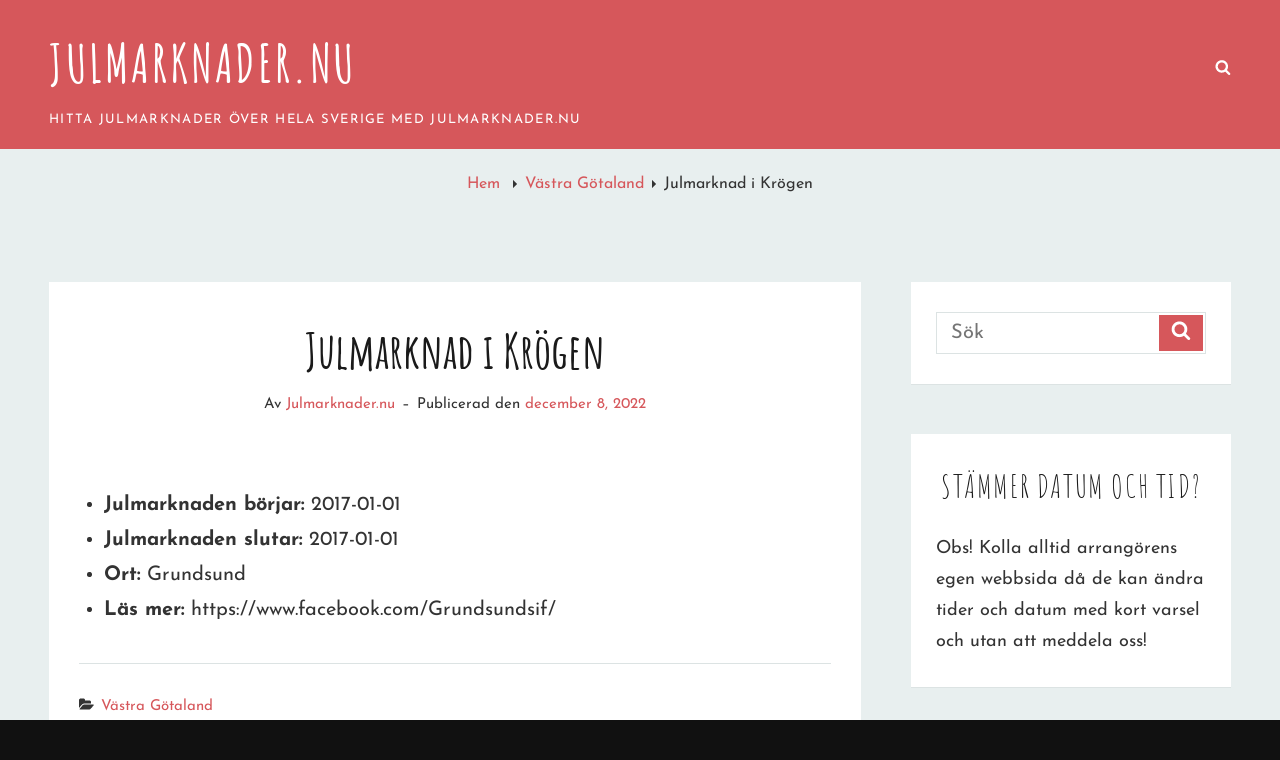

--- FILE ---
content_type: text/css
request_url: https://www.julmarknader.nu/wp-content/themes/christmas-bell/style.css?ver=20260102-192414
body_size: 18747
content:
/*
Theme Name: Christmas Bell
Theme URI: https://catchthemes.com/themes/christmas-bell/
Author: Catch Themes
Author URI: https://catchthemes.com/
Description: Christmas Bell - A New Multipurpose WordPress theme will give your website a warm and welcoming look and feel of the festival, holiday, Christmas. Christmas Bell solely focuses on providing your website a festive look with the vibrant color palette. The theme is completely responsive, and your website will look beautiful on all devices. Christmas bell provides you with awesome features such as custom logo, header media option, menus, breadcrumb, featured content, featured slider, hero content, layout options, pagination options, portfolio, service, testimonials, widgets, and more. What else can be better for your visitors than giving your website the Christmassy feel this festive season, right? So, celebrate this Christmas and give your website a fresh welcoming look with our new multipurpose WordPress theme, Christmas Bell. This theme is translation ready. For more details, check out the Theme Instructions at https://catchthemes.com/theme-instructions/christmas-bell/ and Support forum at https://catchthemes.com/support-forum/forum/christmas-bell-free/.
Version: 3.1
Requires at least: 5.9
Tested up to: 6.9
Requires PHP: 5.6
License: GNU General Public License v2 or later
License URI: http://www.gnu.org/licenses/gpl-2.0.html
Tags: one-column, two-columns, right-sidebar, flexible-header, custom-background, custom-colors, custom-header, custom-menu, custom-logo, editor-style, featured-image-header, featured-images, footer-widgets, rtl-language-support, sticky-post, theme-options, threaded-comments, translation-ready, blog, holiday, portfolio
Text Domain: christmas-bell

This theme, like WordPress, is licensed under the GPL.
Use it to make something cool, have fun, and share what you've learned with others.
*/

/**
 * Table of Contents
 *
 * 1.0 - Normalize
 * 2.0 - Typography
 * 3.0 - Elements
 * 4.0 - Padding/Margin
 * 5.0 - Forms
 * 6.0 - Navigation
 *   6.1 - Links
 *   6.2 - Menus
 *   6.3 - Post Navigation
 *   6.4 - Breadcrumb
 *   6.5 - Scroll Up
 * 7.0 - Accessibility
 * 8.0 - Alignments
 * 9.0 - Clearings
 * 10.0 - Widgets
 * 11.0 - Content
 *    11.1 - Header
 *    11.2 - Posts and pages
 *    11.3 - Post Formats
 *    11.4 - Comments
 *    11.5 - Sidebar
 *    11.6 - Footer
 * 12.0 - Media
 *    12.1 - Captions
 *    12.2 - Galleries
 *    12.3 - Icons
 * 13.0 - Multisite
 * 14.0 - Modules
 *    14.1 - Slider
 *    14.2 - Featured Content & Portfolio
 *    14.3 - Hero Content
 *    14.4 - Service
 *    14.5 - Testimonials
 * 15.0 - Media Queries
 *    15.1 - >= 640px
 *    15.2 - >= 800px
 *    15.3 - >= 1024px
 *    15.5 - >= 1200px
 *    15.5 - >= 1366px
 *    15.6 - >= 1600px
 * 16.0 - Colors
 * 17.0 - Print
 */


/**
 * 1.0 - Normalize
 *
 * Normalizing styles have been helped along thanks to the fine work of
 * Nicolas Gallagher and Jonathan Neal http://necolas.github.io/normalize.css/
 */

html {
	font-family: sans-serif;
	line-height: 1.15;
	-ms-text-size-adjust: 100%;
	-webkit-text-size-adjust: 100%;
}

body {
	margin: 0;
}

article,
aside,
footer,
header,
nav,
section {
	display: block;
}

h1 {
	font-size: 2em;
	margin: 0.67em 0;
}

figcaption,
figure,
main {
	display: block;
}

figure {
	margin: 1em 0;
}

hr {
	-webkit-box-sizing: content-box;
	-moz-box-sizing: content-box;
	box-sizing: content-box;
	height: 0;
	overflow: visible;
}

pre {
	font-family: monospace, monospace;
	font-size: 1em;
}

a {
	background-color: transparent;
	-webkit-text-decoration-skip: objects;
}

a:active,
a:hover {
	outline-width: 0;
}

abbr[title] {
	border-bottom: 1px #767676 dotted;
	text-decoration: none;
}

b,
strong {
	font-weight: inherit;
}

b,
strong {
	font-weight: 700;
}

code,
kbd,
samp {
	font-family: monospace, monospace;
	font-size: 1em;
}

dfn {
	font-style: italic;
}

mark {
	background-color: #eee;
	color: #222;
}

small {
	font-size: 80%;
}

sub,
sup {
	font-size: 75%;
	line-height: 0;
	position: relative;
	vertical-align: baseline;
}

sub {
	bottom: -0.25em;
}

sup {
	top: -0.5em;
}

audio,
video {
	display: inline-block;
}

audio:not([controls]) {
	display: none;
	height: 0;
}

img {
	border-style: none;
}

svg:not(:root) {
	overflow: hidden;
}

button,
input,
optgroup,
select,
textarea {
	font-family: sans-serif;
	font-size: 100%;
	line-height: 1.15;
	margin: 0;
}

button,
input {
	overflow: visible;
}

button,
select {
	text-transform: none;
}

button,
html [type="button"],
[type="reset"],
[type="submit"] {
	cursor: pointer;
	-webkit-appearance: button;
}

button::-moz-focus-inner,
[type="button"]::-moz-focus-inner,
[type="reset"]::-moz-focus-inner,
[type="submit"]::-moz-focus-inner {
	border-style: none;
	padding: 0;
}

button:-moz-focusring,
[type="button"]:-moz-focusring,
[type="reset"]:-moz-focusring,
[type="submit"]:-moz-focusring {
	outline: 1px dotted ButtonText;
}

fieldset {
	border: 1px solid #bbb;
	margin: 0 2px;
	padding: 0.35em 0.625em 0.75em;
}

legend {
	-webkit-box-sizing: border-box;
	-moz-box-sizing: border-box;
	box-sizing: border-box;
	color: inherit;
	display: table;
	max-width: 100%;
	padding: 0;
	white-space: normal;
}

progress {
	display: inline-block;
	vertical-align: baseline;
}

textarea {
	overflow: auto;
}

[type="checkbox"],
[type="radio"] {
	-webkit-box-sizing: border-box;
	-moz-box-sizing: border-box;
	box-sizing: border-box;
	padding: 0;
}

[type="number"]::-webkit-inner-spin-button,
[type="number"]::-webkit-outer-spin-button {
	height: auto;
}

[type="search"] {
	-webkit-appearance: textfield;
	outline-offset: -2px;
}

[type="search"]::-webkit-search-cancel-button,
[type="search"]::-webkit-search-decoration {
	-webkit-appearance: none;
}

::-webkit-file-upload-button {
	-webkit-appearance: button;
	font: inherit;
}

details,
menu {
	display: block;
}

summary {
	display: list-item;
}

canvas {
	display: inline-block;
}

template {
	display: none;
}

[hidden] {
	display: none;
}


/**
 * 2.0 - Typography
 */

body,
button,
input,
select,
textarea {
	font-size: 18px;
	font-size: 1.125rem;
	font-weight: 300;
	line-height: 1.75;
}

.site-title {
    font-size: 34px;
    font-size: 2.25rem;
    font-weight: bold;
}

.section .section-title,
.header-media .custom-header-content .section-title,
#feature-slider-section .entry-title {
    font-size: 48px;
    font-size: 3rem;
    font-weight: bold;
}

.entry-title,
.page-title {
	font-size: 32px;
	font-size: 2rem;
	font-weight: bold;
	line-height: 1.433;
}

.content-area .entry-title,
.content-area .page-title  {
	font-size: 36px;
	font-size: 2.25rem;
}

.widget .widget-title {
	font-size: 24px;
	font-size: 1.5rem;
}

.widget .hentry .entry-title {
	font-weight: bold;
}

.more-link,
.posts-navigation a,
#content #infinite-handle span button,
.author-description .author-title,
.widget .hentry .entry-title {
	font-size: 22px;
	font-size: 1.375rem;
}

.site-navigation a,
.widget,
.post-navigation .nav-title,
.woocommerce .woocommerce-breadcrumb,
.wp-caption .wp-caption-text {
	font-size: 18px;
	font-size: 1.125rem;
}

.menu-toggle,
.site-header input[type="search"],
.site-header .icon-search,
.header-top-left,
.site-navigation .top-menu a,
.site-navigation .top-menu a,
.site-navigation .secondary-menu a,
.posts-navigation,
.posts-navigation,
.pagination,
#testimonial-section .entry-title,
.author-bio,
.site-info,
.form-submit input,
.breadcrumb-area,
#colophon .widget {
	font-size: 16px;
	font-size: 1rem;
}

.entry-meta {
	font-size: 15px;
	font-size: 0.9375rem;
}

.wp-caption .wp-caption-text,
.comment-notes,
.comment-awaiting-moderation,
.logged-in-as,
.form-allowed-tags,
.comment-subscription-form,
.woocommerce ul.products li.product .button {
	font-size: 14px;
	font-size: 0.875rem;
}

.woocommerce ul.products li.product .button {
	font-weight: 300;
}

.site-description {
	font-size: 13px;
	font-size: 0.8125rem;
}

.post-navigation .nav-subtitle {
	font-size: 12px;
	font-size: 0.75rem;
}

body,
input,
select,
textarea,
button.menu-toggle {
	font-family: 'Josefin Sans', sans-serif
}

h1,
h2,
h3,
h4,
h5,
h6 {
	clear: both;
	font-weight: 400;
	line-height: 1.4;
	margin: 0;
	text-rendering: optimizeLegibility;
}

h1,
h2,
h3,
h4,
h5,
h6,
.site-title,
.more-link,
.posts-navigation,
.pagination,
#content #infinite-handle,
blockquote,
.button,
button,
input[type="button"],
input[type="reset"],
input[type="submit"] {
	font-family: 'Amatic SC', cursive;
}

p {
	margin: 0 0 1.75em;
}

dfn,
cite,
em,
i {
	font-style: italic;
}

blockquote {
	border-left: 4px solid;
	font-size: 24px;
	font-size: 1.5rem;
	font-style: normal;
	font-weight: bold;
	line-height: 1.4736842105;
	margin: 0 0 1.4736842105em;
	overflow: hidden;
	padding: 0 0 0 1.263157895em;
}

blockquote,
q {
	quotes: "\201C""\201D""\2018""\2019";
}

blockquote:before,
blockquote:after,
q:before,
q:after {
}

blockquote p {
	margin-bottom: 1.4736842105em;
}

blockquote cite,
blockquote small {
	display: block;
	font-size: 16px;
	font-size: 1rem;
	line-height: 1.75;
}

blockquote cite:before,
blockquote small:before {
	content: "\2014\00a0";
}

blockquote em,
blockquote i,
blockquote cite {
	font-style: normal;
}

blockquote strong,
blockquote b {
	font-weight: 400;
}

blockquote > :last-child {
	margin-bottom: 0;
}

address {
	font-style: italic;
	margin: 0 0 1.75em;
}

code,
kbd,
tt,
var,
samp,
pre {
	font-family: Inconsolata, monospace;
}

pre {
	line-height: 1.3125;
	margin: 0 0 1.75em;
	max-width: 100%;
	overflow: auto;
	padding: 1.75em;
	white-space: pre;
	white-space: pre-wrap;
	word-wrap: break-word;
}

code {
	padding: 0.125em 0.25em;
}

abbr,
acronym {
	border-bottom: 1px dotted;
	cursor: help;
}

mark,
ins {
	padding: 0.125em 0.25em;
	text-decoration: none;
}

big {
	font-size: 125%;
}


/**
 * 3.0 - Elements
 */

html {
	-webkit-box-sizing: border-box;
	-moz-box-sizing: border-box;
	box-sizing: border-box;
}

*,
*:before,
*:after {
	/* Inherit box-sizing to make it easier to change the property for components that leverage other behavior; see http://css-tricks.com/inheriting-box-sizing-probably-slightly-better-best-practice/ */
	-webkit-box-sizing: inherit;
	-moz-box-sizing: inherit;
	box-sizing: inherit;
}

hr {
	border: 0;
	height: 1px;
	margin: 0 auto 1.75em;
}

ul,
ol {
	margin: 0 0 1.75em 1.25em;
	padding: 0;
}

ul {
	list-style: disc;
}

ol {
	list-style: decimal;
	margin-left: 1.5em;
}

li > ul,
li > ol {
	margin-bottom: 0;
}

dl {
	margin: 0 0 1.75em;
}

dt {
	font-weight: 700;
}

dd {
	margin: 0 1.5em 1.75em;
}

img {
	height: auto;
	/* Make sure images are scaled correctly. */
	max-width: 100%;
	/* Adhere to container width. */
	vertical-align: middle;
}

del {
	opacity: 0.8;
}

table {
	border-collapse: separate;
	border-spacing: 0;
	margin: 0 0 1.75em;
	table-layout: fixed;
	/* Prevents HTML tables from becoming too wide */
	width: 100%;
}

thead th {
	border-bottom: 1px solid;
}

caption,
th,
td {
	font-weight: normal;
	text-align: left;
}

th {
	font-weight: 700;
}

td {
}

th,
td {
	padding: 0.4375em;
}

.displaynone {
	display: none;
}

.displayblock {
	display: block;
}

.cover-link {
	display: block;
	height: 100%;
}

.drop-cap:first-letter {
  	float: left;
  	font-size: 100px;
  	font-size: 6.25rem;
  	line-height: 1;
  	margin: 8px 16px -15px -3px;
}


/**
 * 4.0 - Padding/Margin
 */

.header-top-bar .wrapper,
#secondary-menu-wrapper .wrapper {
	padding: 0 15px;
}

.menu-toggle {
	padding: 16px 10px 10px;
}

.site-header-top-main {
	padding: 10px;
}

.site-navigation a,
.header-top-bar .contact-details li {
	padding: 14px 18px;
}

.header-top-bar .top-main-wrapper {
	margin: 0 auto 15px;
}

#header-content .wrapper {
	padding: 20px 25px;
}

.site-primary-menu {
	margin: 5px auto;
}

.site-secondary-menu {
	margin: 10px 10px 25px 10px;
}

.custom-header-content {
	padding: 100px 25px;
}

.dropdown-toggle {
    padding: 19px 16px 18px;
}

.sub-menu .dropdown-toggle {
    padding: 15px 16px;
}

.more-link {
	margin: 15px 0 7px;
}

.posts-navigation a,
.pagination .prev,
.pagination .next,
.header-media .more-link .readmore,
#feature-slider-section .more-link .readmore {
	padding: 7px 25px;
}

.site-content,
.widget,
.author-info,
.comments-area,
.post-navigation {
	padding: 30px 25px;
}

.entry-footer .entry-meta {
	padding: 30px 0;
}

.post-navigation {
	padding-left: 40px;
}

.post-navigation .nav-previous,
.post-navigation .nav-next {
	padding-left: 15px;
}

.site-main .entry-header,
.site-main .entry-summary,
.site-main .entry-content,
.site-main .entry-footer,
.section .entry-header,
.section .entry-summary,
.section .entry-content,
.archive .page-header,
.error404 .page-header,
.search .page-header,
.woocommerce-products-header,
.error404 .page-content,
.search .page-content {
	padding: 0 25px;
	margin: 30px auto;
}

#service-section .entry-header,
#service-section .entry-summary,
#service-section .entry-content {
	padding: 0;
}


#hero-section .entry-header,
#hero-section .entry-summary,
#hero-section .entry-content,
#hero-section .edit-link {
	padding: 0;
}

.section-heading-wrap {
	padding: 0 25px;
	margin: 30px auto;
}

.site-main .sticky .entry-header {
	margin-top: 49px;
}

.site-main .hentry,
.sidebar .widget,
.posts-navigation,
.post-navigation,
.pagination,
#content #infinite-handle,
.author-avatar,
.author-description,
.comment-reply-title,
.comment-notes,
.comment-awaiting-moderation,
.logged-in-as,
.form-allowed-tags {
	margin: 0 0 30px;
}

.widget .widget-title {
	margin: 0 0 21px;
}

.widget li {
	margin-bottom: 2px;
}

#site-generator {
	padding: 15px;
}

/* New */
.site-main .entry-summary {
	display: block;
	max-width: 814px;
}

.widget-area .widget .hentry:last-child,
.widget-area .widget .hentry .entry-meta,
.entry-content > :last-child,
.entry-summary > :last-child,
.page-content > :last-child,
.comment-content > :last-child,
.textwidget > :last-child,
.widget_nav_menu ul {
	margin-bottom: 0;
}

.widget-area .ewfeaturedpostpageimage .featured-image {
	margin-top: 0;
	margin-bottom: 0;
}

.custom-logo {
	margin: 0 auto;
}

.site-navigation .menu-item-has-children > a {
	margin-right: 50px;
}

#hero-section .entry-container {
	padding: 7px 30px 30px;
}

.woocommerce-pagination {
	margin-bottom: 30px;
}

.woocommerce-posts-wrapper {
	padding-left: 30px;
	padding-right: 30px;
}

.single .woocommerce-posts-wrapper {
	padding-top: 30px;
}

.woocommerce div.product form.cart .button {
	padding: 17px 30px;
}

.woocommerce ul.products li.product .button {
	padding: 16px 20px;
}

.has-header-video .custom-header-content {
	padding-bottom: 178px;
}

.section-title-wrapper {
	margin: 0;
}

.service-content-wrapper .entry-container {
	padding: 0;
}

.entry-title {
	margin: 0;
}

.entry-meta {
	margin-top: 7px;
}

.widget-area .entry-meta {
	margin-top: 0;
}

.entry-footer .entry-meta {
	margin: 0;
}

.taxonomy-description-wrapper {
	margin-top: 21px;
}

.service-content-wrapper {
	padding: 0 25px;
}

.service-content-wrapper .hentry {
	margin-bottom: 25px;
}

.taxonomy-description-wrapper > :last-child,
.widget-area > :last-child,
.widget > :last-child,
.widget li:last-child,
.widget embed:last-child,
.widget iframe:last-child,
.widget object:last-child,
.widget video:last-child,
#colophon .widget li:last-child {
	margin-bottom: 0;
}

#testimonial-section .hentry {
	padding: 0 25px 98px 25px;
}

#colophon .widget li {
	margin-bottom: 14px;
}

#site-footer-menu,
.copyright,
.powered {
	padding: 0 10px;
}

.header-top-bar {
	font-weight: 400;
}

.site-footer-menu {
	margin-bottom: 14px;
}

.post-navigation div + div {
	margin-top: 30px;
}

.wp-caption .wp-caption-text {
	padding: 7px 14px;
}

button,
.button,
input[type="button"],
input[type="reset"],
input[type="submit"] {
	padding: 14px 31px;
}

input[type="date"],
input[type="time"],
input[type="datetime-local"],
input[type="week"],
input[type="month"],
input[type="text"],
input[type="email"],
input[type="url"],
input[type="password"],
input[type="search"],
input[type="tel"],
input[type="number"],
textarea {
	padding: 14px 21px;
}

.comment-form label {
	margin-bottom: 7px;
}

.menu-toggle .icon,
.contact-details .icon,
.entry-meta .icon {
	margin-right: 7px;
}


/**
 * 5.0 - Forms
 */

input {
	line-height: normal;
}

button,
button[disabled]:hover,
button[disabled]:focus,
.button,
input[type="button"],
input[type="button"][disabled]:hover,
input[type="button"][disabled]:focus,
input[type="reset"],
input[type="reset"][disabled]:hover,
input[type="reset"][disabled]:focus,
input[type="submit"],
input[type="submit"][disabled]:hover,
input[type="submit"][disabled]:focus {
	background-color: transparent;
	border: none;
	-webkit-border-radius: 25px;
	border-radius: 25px;
	font-weight: 700;
	letter-spacing: 0.2em;
	line-height: 1;
	text-transform: uppercase;
}

.entry-content .button,
.entry-summary .button {
	box-shadow: none;
}

button:focus,
input[type="button"]:focus,
input[type="reset"]:focus,
input[type="submit"]:focus {
	outline: thin dotted;
	outline-offset: -4px;
}

input[type="date"],
input[type="time"],
input[type="datetime-local"],
input[type="week"],
input[type="month"],
input[type="text"],
input[type="email"],
input[type="url"],
input[type="password"],
input[type="search"],
input[type="tel"],
input[type="number"],
textarea {
	background-color: transparent;
	border: 1px solid;
	width: 100%;
}

input[type="date"]:focus,
input[type="time"]:focus,
input[type="datetime-local"]:focus,
input[type="week"]:focus,
input[type="month"]:focus,
input[type="text"]:focus,
input[type="email"]:focus,
input[type="url"]:focus,
input[type="password"]:focus,
input[type="search"]:focus,
input[type="tel"]:focus,
input[type="number"]:focus,
textarea:focus {
	background-color: transparent;
	outline: 0;
}

.post-password-form {
	margin-bottom: 1.75em;
}

.post-password-form label {
	display: block;
	font-size: 13px;
	font-size: 0.8125rem;
	letter-spacing: 0.076923077em;
	line-height: 1.6153846154;
	margin-bottom: 1.75em;
	text-transform: uppercase;
}

.post-password-form input[type="password"] {
	margin-top: 0.4375em;
}

.post-password-form > :last-child {
	margin-bottom: 0;
}

.search-form {
	clear: both;
	position: relative;
}

input[type="search"].search-field {
	-webkit-appearance: none;
	-webkit-border-radius: 0;
	border-radius: 0;
	padding: 10px 45px 10px 14px;
	width: 100%;
}

.search-submit {
	border: none;
	border-radius: 0;
	overflow: hidden;
	padding: 0;
	position: absolute;
	top: 3px;
	right: 3px;
	bottom: 3px;
	width: 44px;
}


/**
 * 6.0 - Navigation
 */


/**
 * 6.1 - Links
 */

a {
	text-decoration: none;
}

a:focus {
	outline: thin dotted;
}

a:hover,
a:active {
	outline: 0;
}


/**
 * 6.2 - Menus
 */

.site-primary-menu,
.site-secondary-menu,
.header-top-bar .top-main-wrapper,
#footer-menu-wrapper {
	border-left: 1px solid;
	border-right: 1px solid;
	border-bottom: 1px solid;
}

.site-primary-menu {
	-webkit-flex: 0 1 100%;
	-ms-flex: 0 1 100%;
	flex: 0 1 100%;
}

.site-primary-menu .widget {
	border: none;
}

.site-header-top-main,
.site-primary-menu,
.site-secondary-menu,
#footer-menu-wrapper,
.disable-in-mobile {
	display: none;
}

.site-header-top-main.toggled-on,
.site-primary-menu.toggled-on,
.site-secondary-menu.toggled-on,
.toggled-on #search-social-container,
#footer-menu-wrapper.toggled-on {
	display: block;
}

.header-top-bar .wrapper {
	position: relative;
}

.primary-social-search-wrapper {
	position: relative;
}

#search-top-container {
	border: 1px solid;
	position: absolute;
	top: 43px;
	left: 0;
	right: auto;
	width: 480px;
	max-width: 100%;
	z-index: 2;
}

.site-navigation ul,
.header-top-left ul {
	list-style: none;
	margin: 0;
}

.site-navigation li,
.header-top-bar .contact-details li {
	border-top: 1px solid;
	position: relative;
}

.menu-social-container {
	text-align: center;
}

.site-navigation a {
	display: block;
	font-weight: 400;
	line-height: 1.56;
	outline-offset: -1px;
	text-transform: capitalize;
}

.site-navigation .current-menu-item > a,
.site-navigation .current-menu-ancestor > a {
	font-weight: bold;
}

.header-top-bar .site-navigation .current-menu-item > a,
.header-top-bar .site-navigation .current-menu-ancestor > a,
#secondary-menu-wrapper .site-navigation .current-menu-item > a,
#secondary-menu-wrapper .site-navigation .current-menu-ancestor > a{
	font-weight: normal;
}

.site-navigation ul ul {
	display: none;
	margin-left: 0.875em;
}

.site-navigation ul ul a {
	font-size: 14px;
	font-size: 0.875rem;
	line-height: 1.5;
	text-transform: capitalize;
}

.no-js .site-navigation ul ul {
	display: block;
}

.site-navigation ul .toggled-on {
	display: block;
}

.site-navigation .primary-menu {
	border-bottom: 1px solid;
}

.dropdown-toggle {
	background-color: transparent;
	border: 0;
	border-radius: 0;
	position: absolute;
	right: 0;
	text-transform: none;
	top: 0;
}

.dropdown-toggle:hover,
.dropdown-toggle:focus {
	background-color: transparent;
}

.dropdown-toggle:focus {
	outline: thin dotted;
	outline-offset: -1px;
}

.dropdown-toggle:focus:after {
	border-color: transparent;
}

.dropdown-toggle.toggled-on .icon {
	-ms-transform: rotate(-180deg); /* IE 9 */
	-webkit-transform: rotate(-180deg); /* Chrome, Safari, Opera */
	transform: rotate(-180deg);
}

.site-navigation .menu-item-has-children > a > .icon,
.site-navigation .page_item_has_children > a > .icon,
.site-navigation ul a > .icon {
	display: none;
}

/* Social nav */
.social-navigation,
.social-links-menu {
	font-size: 16px;
	font-size: 1rem;
	padding: 0;
	text-align: center;
}

.social-navigation {
	border-top: 1px solid;
}

.social-navigation ul,
.social-links-menu ul {
	list-style: none;
	margin: 0;
}

.social-navigation li,
.social-links-menu li {
	display: inline-block;
	margin: 3px;
}

.social-navigation a,
.social-links-menu a {
	-webkit-border-radius: 50%;
  	border-radius: 50%;
	display: inline-block;
	padding: 4px 8px 0;
}

.header-top-bar .social-navigation a,
#secondary-menu-wrapper .social-navigation a {
	background-color: transparent;
}

.header-top-bar .social-navigation li,
#secondary-menu-wrapper .social-navigation li {
	margin: 0;
}

.header-top-bar .social-navigation a {
	padding: 9px 10px 6px;
}

#secondary-menu-wrapper .social-navigation a {
	padding: 13px 15px 12px;
}

.social-navigation .icon,
.social-links-menu .icon {
	height: 16px;
	vertical-align: middle;
	width: 16px;
}

.post-navigation {
	clear: both;
}

.post-navigation a {
	display: block;
}

.post-navigation span {
	display: block;
}

.post-navigation .nav-subtitle {
	letter-spacing: 0.02em;
	text-transform: uppercase;
}

.post-navigation .nav-title {
	display: inline;
	text-rendering: optimizeLegibility;
}

.post-navigation .nav-previous,
.post-navigation .nav-next {
	position: relative;
}

.post-navigation .nav-title-icon-wrapper {
	position: absolute;
	top: 7px;
	left: -14px;
}

.pagination .prev,
.pagination .next {
	width: 100%;
}

.pagination .prev {
	float: left;
}

.pagination .next {
	float: right;
}

.image-navigation,
.comment-navigation {
	border-top: 1px solid;
	border-bottom: 1px solid;
	font-size: 13px;
	font-size: 0.8125rem;
	line-height: 1.6153846154;
	margin: 0 7.6923% 2.1538461538em;
	padding: 1.0769230769em 0;
}

.comment-navigation {
	margin-right: 0;
	margin-left: 0;
}

.comments-title + .comment-navigation {
	border-bottom: 0;
	margin-bottom: 0;
}

.image-navigation .nav-previous:not(:empty),
.image-navigation .nav-next:not(:empty),
.comment-navigation .nav-previous:not(:empty),
.comment-navigation .nav-next:not(:empty) {
	display: inline-block;
}

.image-navigation .nav-previous:not(:empty) + .nav-next:not(:empty):before,
.comment-navigation .nav-previous:not(:empty) + .nav-next:not(:empty):before {
	content: "\002f";
	display: inline-block;
	opacity: 0.7;
	padding: 0 0.538461538em;
}


/**
 * 6.3 - Post Navigation
 */

.posts-navigation,
.pagination,
#content #infinite-handle {
	clear: both;
	letter-spacing: 0.2em;
	text-align: center;
}

#content #infinite-handle {
	display: block;
}

#content #infinite-handle span {
	background: none transparent;
	display: inline-block;
	padding: 0;
}

.posts-navigation a {
	display: inline-block;
	padding: 3px 45px;
}

#content #infinite-handle span button {
	display: inline;
	padding: 3px 45px;
}

.posts-navigation a,
.pagination .prev,
.pagination .next,
.header-media .more-link .readmore,
#feature-slider-section .more-link .readmore {
	border: none;
	-webkit-border-radius: 25px;
	border-radius: 25px;
}

#content #infinite-handle span {
	-webkit-border-radius: 25px;
	border-radius: 25px;
}

.pagination .page-numbers {
	display: inline-block;
	margin: 7px 0;
	padding: 7px;
	text-transform: uppercase;
}

.infinite-scroll .woocommerce-pagination {
	display: none;
}

.infinite-loader {
	clear: both;
}


/**
 * 6.4 - Breadcrumb
 */

.breadcrumb-area {
	text-align: center;
	width: 100%;
	font-weight: normal;
}

.entry-breadcrumbs,
.woocommerce .woocommerce-breadcrumb {
	margin: 0;
	padding: 21px 15px;
}

.entry-breadcrumbs a,
.woocommerce .woocommerce-breadcrumb a {
	position: relative;
	margin-right: 20px;
	font-weight: normal;
	text-decoration: none;
}

.entry-breadcrumbs a:hover,
.entry-breadcrumbs a:focus,
.entry-breadcrumbs a:active,
.woocommerce .woocommerce-breadcrumb a:hover,
.woocommerce .woocommerce-breadcrumb a:focus,
.woocommerce .woocommerce-breadcrumb a:active {
	text-decoration: none;
}

.entry-breadcrumbs a:after,
.woocommerce .woocommerce-breadcrumb a:after {
	border-top: 4px solid transparent;
	border-bottom: 4px solid transparent;
	border-left: 4px solid;
	content: '';
	display: block;
	position: absolute;
	top: 50%;
	right: -12px;
	margin-top: -4px;
	border-top: 4px solid transparent;
	border-bottom: 4px solid transparent;
}


/**
 * 6.4 - Scroll Up
 */

#scrollup {
    -webkit-border-radius:  50%;
    border-radius: 50%;
    cursor: pointer;
    display: none;
    outline: none;
    padding: 6px 6px 9px 9px;
    position: fixed;
    bottom: 20px;
    right: 20px;
    text-decoration: none;
    width: 45px;
	height: 45px;
    z-index: 9999;
}

#scrollup:hover,
#scrollup:focus {
    text-decoration: none;
}

#scrollup .icon {
	font-size: 32px;
	font-size: 2rem;
	padding-bottom: 4px;
	height: 28px;
	width: 28px;
	-webkit-transform: rotate(180deg); /* Chrome, Safari, Opera */
	-ms-transform: rotate(180deg); /* IE 9 */
	transform: rotate(180deg);
}


/**
 * 7.0 - Accessibility
 */

/* Text meant only for screen readers */
.says,
.screen-reader-text {
	clip: rect(1px, 1px, 1px, 1px);
	height: 1px;
	overflow: hidden;
	position: absolute !important;
	width: 1px;
	/* many screen reader and browser combinations announce broken words as they would appear visually */
	word-wrap: normal !important;
}

/* must have higher specificity than alternative color schemes inline styles */
.site .skip-link {
	background-color: #f1f1f1;
	box-shadow: 0 0 1px 1px rgba(0, 0, 0, 0.2);
	color: #21759b;
	display: block;
	font-size: 14px;
	font-weight: 700;
	left: -9999em;
	outline: none;
	padding: 15px 23px 14px;
	text-decoration: none;
	text-transform: none;
	top: -9999em;
}

.logged-in .site .skip-link {
	box-shadow: 0 0 2px 2px rgba(0, 0, 0, 0.2);
}

.site .skip-link:focus {
	clip: auto;
	height: auto;
	left: 6px;
	top: 7px;
	width: auto;
	z-index: 100000;
}


/**
 * 8.0 - Alignments
 */

.alignleft {
	float: left;
	margin: 0.375em 1.75em 1.75em 0;
}

.alignright {
	float: right;
	margin: 0.375em 0 1.75em 1.75em;
}

.aligncenter {
	clear: both;
	display: block;
	margin: 0 auto 1.75em;
}

blockquote.alignleft {
	margin: 0.3157894737em 1.4736842105em 1.473684211em 0;
}

blockquote.alignright {
	margin: 0.3157894737em 0 1.473684211em 1.4736842105em;
}

blockquote.aligncenter {
	margin-bottom: 1.473684211em;
}


/**
 * 9.0 - Clearings
 */

.clear:before,
.clear:after,
.header-top-bar:before,
.header-top-bar:after,
.site-header-top-main:before,
.site-header-top-main:after,
#secondary-menu-wrapper:before,
#secondary-menu-wrapper:after,
#hero-section:before,
#hero-section:after,
.featured-content-wrapper:before,
.featured-content-wrapper:after,
.portfolio-content-wrapper:before,
.portfolio-content-wrapper:after,
.service-content-wrapper:before,
.service-content-wrapper:after,
blockquote:before,
blockquote:after,
.entry-content:before,
.entry-content:after,
.entry-summary:before,
.entry-summary:after,
.comment-content:before,
.comment-content:after,
.site-content:before,
.site-content:after,
.site-main > article:before,
.site-main > article:after,
.post-navigation:before,
.post-navigation:after,
.pagination:before,
.pagination:after,
.primary-menu:before,
.primary-menu:after,
.social-links-menu:before,
.social-links-menu:after,
.widget:before,
.widget:after,
.textwidget:before,
.textwidget:after,
.content-bottom-widgets:before,
.content-bottom-widgets:after,
#tertiary:before,
#tertiary:after,
#colophon .wrapper:before,
#colophon .wrapper:after {
	content: "";
	display: table;
}

.clear:after,
.header-top-bar:after,
.site-header-top-main:after,
#secondary-menu-wrapper:after,
#hero-section:after,
.featured-content-wrapper:after,
.portfolio-content-wrapper:after,
.service-content-wrapper:after,
blockquote:after,
.entry-content:after,
.entry-summary:after,
.comment-content:after,
.site-content:after,
.site-main > article:after,
.post-navigation:after,
.pagination:after,
.primary-menu:after,
.social-links-menu:after,
.widget:after,
.textwidget:after,
.content-bottom-widgets:after,
#tertiary:after,
#colophon .wrapper:after {
	clear: both;
}


/**
 * 10.0 - Widgets
 */

.widget .widget-title {
	font-weight: 300;
	letter-spacing: 0.05em;
	text-align: center;
	text-transform: uppercase;
}

.widget .widget-title:empty {
	margin-bottom: 0;
}

.widget ul,
.widget ol {
	list-style: none;
	margin-left: 0;
}

/* Categories widget */
.widget_categories ul,
.widget_archive ul {
	text-align: right;
}

.widget_categories li,
.widget_archive li {
	display: block;
	height: 1%;
	overflow: hidden;
}

.widget_categories ul a,
.widget_archive ul a {
	float: left;
}

/* Calendar widget */
.widget.widget_calendar table {
	margin: 0;
}

.widget_calendar td,
.widget_calendar th {
	line-height: 2.5625;
	padding: 0;
	text-align: center;
}

.widget_calendar caption {
	font-weight: 900;
	margin-bottom: 1.75em;
}

.widget_calendar tbody a {
	display: block;
	font-weight: 700;
}

/* Recent Posts widget */
.widget-area .gallery {
	margin: 0;
}

.widget_recent_entries .post-date {
	display: block;
	font-size: 13px;
	font-size: 0.8125rem;
	line-height: 1.615384615;
	margin-bottom: 0.538461538em;
}

.widget_recent_entries li:last-child .post-date {
	margin-bottom: 0;
}

/* RSS widget */
.widget_rss .rsswidget img {
	margin-top: -0.375em;
}

.widget_rss .rss-date,
.widget_rss cite {
	display: block;
	font-size: 13px;
	font-size: 0.8125rem;
	font-style: normal;
	line-height: 1.615384615;
	margin-bottom: 0.538461538em;
}

.widget_rss .rssSummary:last-child {
	margin-bottom: 2.1538461538em;
}

.widget_rss li:last-child :last-child {
	margin-bottom: 0;
}

/* Tag Cloud widget */
.tagcloud a {
	border: 1px solid;
	border-radius: 2px;
	display: inline-block;
	line-height: 1;
	margin: 0 0.1875em 0.4375em 0;
	padding: 0.5625em 0.4375em 0.5em;
}

.tagcloud a:hover,
.tagcloud a:focus {
	outline: 0;
}

#featured-grid-content .grid-box:hover .caption>.vcenter {
    -webkit-transform: translateY(-50%) scale(1);
    -ms-transform: translateY(-50%) scale(1);
    transform: translateY(-50%) scale(1);
}

#footer-instagram .widget {
	padding: 0;
}

#footer-instagram .widget-title {
	margin: 30px auto;
}

.widget-area .catch-instagram-feed-gallery-widget-wrapper .button {
	border: none;
}

#footer-instagram .catch-instagram-feed-gallery-widget-wrapper .default .item,
#footer-instagram .catch-instagram-feed-gallery-widget-wrapper.default .item {
	margin: 0;
}

#footer-instagram .catch-instagram-feed-gallery-widget-wrapper .default .item,
#footer-instagram .catch-instagram-feed-gallery-widget-wrapper.default .item {
	width: 16.666%;
}

#footer-instagram .catch-instagram-feed-gallery-widget-wrapper .default .item:nth-child(3n+1),
#footer-instagram .catch-instagram-feed-gallery-widget-wrapper.default .item:nth-child(3n+1) {
	clear: none;
}

#footer-instagram .catch-instagram-feed-gallery-widget-wrapper .default .item:nth-child(6n+1),
#footer-instagram .catch-instagram-feed-gallery-widget-wrapper.default .item:nth-child(6n+1) {
	clear: both;
}

#footer-instagram .catch-instagram-feed-gallery-widget-wrapper .default .instagram-button,
#footer-instagram .catch-instagram-feed-gallery-widget-wrapper.default .instagram-button {
	display: none;
}

#footer-instagram .catch-instagram-feed-gallery-widget-wrapper .button {
	margin-top: 21px;
}

.widget-area .date-label {
	display: none;
}


/**
 * 11.0 - Content
 */

.site-inner {
	margin: 0 auto;
	max-width: 1920px;
	position: relative;
}

.boxed-layout .site-inner {
	max-width: 1660px;
}

.wrapper {
	margin: 0 auto;
	max-width: 1622px;
	width: 100%;
}

.no-sidebar.full-width-layout .site-content .wrapper {
	max-width: 1560px
}

.header-media .wrapper,
#feature-slider-section .wrapper,
#featured-content-section .wrapper,
#portfolio-content-section .wrapper,
#footer-instagram .wrapper {
	width: 100%;
	max-width: 1920px;
}

.site-content {
	word-wrap: break-word;
}

/* Do not show the outline on the skip link target. */
#content[tabindex="-1"]:focus {
	outline: 0;
}


/**
 * 11.1 - Header
 */
.header-top-right {
	border-top: 1px solid;
	display: block;
}

.header-top-right.top-without-menu {
	float: right;
	border: none;
}

.header-top-right.top-without-menu .social-navigation {
	border: none;
}

.site-header-main {
	-webkit-align-items: center;
	-ms-flex-align: center;
	align-items: center;
	display: -webkit-flex;
	display: -ms-flexbox;
	display: flex;
	-webkit-flex-wrap: wrap;
	-ms-flex-wrap: wrap;
	flex-wrap: wrap;
}

.site-branding {
	/* Avoid overflowing wide custom logo in small screens in Firefox and IEs */
	max-width: 100%;
	min-width: 0;
	text-align: center;
	width: 100%;
	overflow: hidden;
}

.custom-logo {
	display: block;
	max-width: 250px;
}

.wp-custom-logo .custom-logo-link {
	display: block;
	margin-bottom: 10px;
}

.site-title {
	letter-spacing: 0.05em;
	margin: 0;
	text-transform: uppercase;
}

.site-description {
	font-weight: 300;
	letter-spacing: 0.10em;
	margin-bottom: 0;
	text-transform: uppercase;
}

.menu-toggle {
	background-color: transparent;
	border: none;
	display: block;
	font-weight: 400;
	letter-spacing: 0.025em;
	margin: 0 auto;
}

.menu-toggle:hover,
.menu-toggle:focus,
.menu-toggle.toggled-on:hover,
.menu-toggle.toggled-on:focus {
	background-color: transparent;
}

.menu-search-toggle {
	display: none;
}

.menu-search-top-toggle,
.menu-top-toggle {
	display: inline-block;
}

.header-top-bar .icon {
	margin-right: 0;
}

.header-top-bar .search-label,
.header-top-bar .menu-label {
	display: none;
}

.menu-top-toggle {
	float: right;
}

.no-js .menu-toggle {
	display: none;
}

.menu-toggle:focus {
	outline: 0;
}

.menu-toggle.toggled-on:focus {
	outline: thin dotted;
}

#search-toggle.menu-toggle .icon {
	margin-right: 0;
}

.toggled-on.menu-toggle .icon-bars,
.toggled-on.menu-toggle .icon-search,
.menu-toggle .icon-close {
	display: none;
}

.toggled-on.menu-toggle .icon-close {
	display: inline-block;
}

.menu-label-prefix {
	display: none;
}

.search-container,
#social-primary-navigation {
	display: block;
	padding: 14px 21px;
}

#header-content {
	clear: both;
}

.header-media {
	clear: both;
	position: relative;
}

.header-media .post-thumbnail {
	margin: 0;
}

.has-header-video .custom-header-media img {
	display: none;
}

.custom-header-content {
	background-color: rgba( 0, 0, 0, 0.2) ;
	display: block;
    position: relative;
    text-align: center;
}

.custom-header-content .section-title,
.custom-header-content .site-header-text {
    display: block;
    margin: 0 auto;
    max-width: 1200px;
}

.custom-header-content .entry-title {
	font-weight: 600;
}

.custom-header-media img,
.custom-header-media video,
.custom-header-media iframe {
	position: absolute;
	top: 0;
	left: 0;
	width: 100%;
}

/* For browsers that support 'object-fit' */
@supports ( object-fit: cover ) {
	.custom-header-media img,
	.custom-header-media video,
	.custom-header-media iframe {
		height: 100%;
		left: 0;
		-o-object-fit: cover;
		object-fit: cover;
		top: 0;
		-ms-transform: none;
		-moz-transform: none;
		-webkit-transform: none;
		transform: none;
		width: 100%;
	}
}

.custom-header-media .wp-custom-header-video-button { /* Specificity prevents .color-dark button overrides */
	border-radius: 50%;
	font-size: 18px;
	font-size: 1.125rem;
	overflow: hidden;
	padding: 14px 16px;
	position: absolute;
	left: 48%;
	bottom: 35px;
	-webkit-transition: background-color 0.2s ease-in-out, border-color 0.2s ease-in-out, color 0.3s ease-in-out;
	-moz-transition: background-color 0.2s ease-in-out, border-color 0.2s ease-in-out, color 0.3s ease-in-out;
	-o-transition: background-color 0.2s ease-in-out, border-color 0.2s ease-in-out, color 0.3s ease-in-out;
	transition: background-color 0.2s ease-in-out, border-color 0.2s ease-in-out, color 0.3s ease-in-out;
	z-index: 100;
}


/**
 * 11.2 - Posts and pages
 */

.site-main .hentry,
.sidebar .widget {
	border-bottom: 1px solid;
}

.site-main .hentry,
.featured-content-wrapper .hentry,
.portfolio-content-wrapper .hentry,
.service-content-wrapper .hentry,
#testimonial-section .hentry {
	float: left;
	position: relative;
	width: 100%;
}

.site-main .entry-header {
	text-align: center;
}

.single .site-main .entry-header,
.page .site-main .entry-header,
.archive .page-header,
.error404 .page-header,
.search .page-header,
.woocommerce-products-header {
	text-align: center;
}

.post-thumbnail img {
	display: block;
	margin: 0 auto;
}

.service-content-wrapper .post-thumbnail img {
	margin: 0 auto;
}

a.post-thumbnail:hover,
a.post-thumbnail:focus {
	opacity: 0.85;
}

.entry-content h1,
.entry-summary h1,
.comment-content h1,
.textwidget h1 {
	font-size: 32px;
	font-size: 2rem;
	line-height: 1.25;
	margin-top: 1.5em;
	margin-bottom: 0.5em;
}

.entry-content h2,
.entry-summary h2,
.comment-content h2,
.textwidget h2 {
	font-size: 28px;
	font-size: 1.75rem;
	line-height: 1.2173913043;
	margin-top: 2em;
	margin-bottom: 1em;
}

.entry-content h3,
.entry-summary h3,
.comment-content h3,
.textwidget h3 {
	font-size: 24px;
	font-size: 1.5rem;
	line-height: 1.1052631579;
	margin-top: 2.9473684211em;
	margin-bottom: 1.4736842105em;
}

.entry-content h4,
.comment-content h4,
.textwidget h4 {
	font-size: 22px;
	font-size: 1.375rem;
}

.entry-content h5,
.comment-content h5,
.textwidget h5 {
	font-size: 18px;
	font-size: 1.125rem;
}

.entry-content h6,
.comment-content h6,
.textwidget h6 {
	font-size: 16px;
	font-size: 1rem;
}


.entry-content h4,
.entry-content h5,
.entry-content h6,
.entry-summary h4,
.entry-summary h5,
.entry-summary h6,
.comment-content h4,
.comment-content h5,
.comment-content h6,
.textwidget h4,
.textwidget h5,
.textwidget h6 {
	line-height: 1.3125;
	margin-top: 3.5em;
	margin-bottom: 1.75em;
}

.entry-content h1:first-child,
.entry-content h2:first-child,
.entry-content h3:first-child,
.entry-content h4:first-child,
.entry-content h5:first-child,
.entry-content h6:first-child,
.entry-summary h1:first-child,
.entry-summary h2:first-child,
.entry-summary h3:first-child,
.entry-summary h4:first-child,
.entry-summary h5:first-child,
.entry-summary h6:first-child,
.comment-content h1:first-child,
.comment-content h2:first-child,
.comment-content h3:first-child,
.comment-content h4:first-child,
.comment-content h5:first-child,
.comment-content h6:first-child,
.textwidget h1:first-child,
.textwidget h2:first-child,
.textwidget h3:first-child,
.textwidget h4:first-child,
.textwidget h5:first-child,
.textwidget h6:first-child {
	margin-top: 0;
}

.post-navigation .nav-title,
.entry-title,
.comments-title {
	-webkit-hyphens: auto;
	-moz-hyphens: auto;
	-ms-hyphens: auto;
	hyphens: auto;
}

.custom-header-content > :last-child,
.entry-content > :last-child,
.entry-summary > :last-child,
.page-content > :last-child,
.comment-content > :last-child,
.textwidget > :last-child {
	margin-bottom: 0;
}

.more-link {
	clear: both;
	display: block;
	font-weight: bold;
	line-height: 1.75;
	text-decoration: none;
	text-transform: uppercase;
	word-wrap: break-word;
}

.more-link .readmore {
	border-bottom: 1px solid;
	padding-bottom: 7px;
}

.more-button {
	display: inline-block;
}

.author-info {
	border-top: 1px solid;
	clear: both;
	text-align: center;
}

.author-avatar .avatar {
	height: 150px;
	width: 150px;
}

.author-description > :last-child {
	margin-bottom: 0;
}

.author-description .author-title {
	clear: none;
	line-height: 1.75;
	margin: 0;
}

.author-bio {
	overflow: hidden;
}

.author-link {
	white-space: nowrap;
}

.entry-footer:empty {
	margin: 0;
}

.sticky-post {
	display: inline-block;
	font-size: 13px;
	font-size: 0.8125rem;
	padding: 7px 14px 3px;
	position: absolute;
	top: 15px;
	right: -14px;
	text-align: center;
	text-transform: uppercase;
}

.sticky-post:after {
	content: "";
 	border-top: 11px solid;
	border-left: 0 solid transparent;
	border-right: 14px solid transparent;
	position: absolute;
	bottom: -11px;
}

.sticky-post:after {
  right: 0;
}​

.entry-meta {
	font-weight: 300;
	line-height: 1.65;
}

.entry-footer .entry-meta {
	border-top: 1px solid;
	border-bottom: 1px solid;
}

.entry-meta a,
.entry-meta a:hover,
.entry-meta a:focus {
	text-decoration: none;
}

.entry-meta .sep {
	display: none;
}

.entry-header .posted-on,
.entry-footer .entry-meta .tags-links {
	clear: both;
	display: block;
}


/**
 * IE8 and earlier will drop any block with CSS3 selectors.
 * Do not combine these styles with the next block.
 */
.updated:not(.published) {
	display: none;
}

.taxonomy-description p {
	margin: 0.5384615385em 0 1.6153846154em;
}

.taxonomy-description > :last-child {
	margin-bottom: 0;
}

.page-links {
	clear: both;
	margin: 0 0 1.75em;
}

.page-links a,
.page-links > span {
	border: 1px solid;
	border-radius: 2px;
	display: inline-block;
	font-size: 13px;
	font-size: 0.8125rem;
	height: 1.8461538462em;
	line-height: 1.6923076923em;
	margin-right: 0.3076923077em;
	text-align: center;
	width: 1.8461538462em;
}

.page-links a:hover,
.page-links a:focus {
	border-color: transparent;
}

.page-links > .page-links-title {
	border: 0;
	height: auto;
	margin: 0;
	padding-right: 0.6153846154em;
	width: auto;
}

.entry-attachment {
	margin-bottom: 1.75em;
}

.entry-caption {
	font-size: 13px;
	font-size: 0.8125rem;
	font-style: italic;
	line-height: 1.6153846154;
	padding-top: 1.0769230769em;
}

.entry-caption > :last-child {
	margin-bottom: 0;
}

.content-bottom-widgets {
	clear: both;
}


/**
 * 11.3 - Post Formats
 */

.format-aside .entry-title,
.format-image .entry-title,
.format-video .entry-title,
.format-quote .entry-title,
.format-gallery .entry-title,
.format-status .entry-title,
.format-link .entry-title,
.format-audio .entry-title,
.format-chat .entry-title {
	font-size: 19px;
	font-size: 1.1875rem;
	line-height: 1.473684211;
}

.blog .format-status .entry-title,
.archive .format-status .entry-title {
	display: none;
}


/**
 * 11.4 - Comments
 */

.comments-area {
	clear: both;
}

.comment-list {
	list-style: none;
	margin: 0;
}

.comment-list article,
.comment-list .pingback,
.comment-list .trackback {
	border-top: 1px solid;
	padding: 1.75em 0;
}

.comment-list .children {
	list-style: none;
	margin: 0;
}

.comment-list .children > li {
	padding-left: 0.875em;
}

.comment-author {
	margin-bottom: 0.4375em;
}

.comment-author .avatar {
	float: left;
	height: 28px;
	margin-right: 0.875em;
	position: relative;
	width: 28px;
}

.comment-metadata,
.pingback .edit-link {
	font-size: 13px;
	font-size: 0.8125rem;
	line-height: 1.6153846154;
}

.comment-metadata {
	margin-bottom: 2.1538461538em;
}

.comment-metadata .edit-link,
.pingback .edit-link {
	display: inline-block;
}

.comment-metadata .edit-link:before,
.pingback .edit-link:before {
	content: "\002f";
	display: inline-block;
	opacity: 0.7;
	padding: 0 0.538461538em;
}

.comment-content ul,
.comment-content ol {
	margin: 0 0 1.75em 1.25em;
}

.comment-content li > ul,
.comment-content li > ol {
	margin-bottom: 0;
}

.comment-reply-link {
	border: 1px solid;
	border-radius: 2px;
	display: inline-block;
	font-size: 13px;
	font-size: 0.8125rem;
	line-height: 1;
	margin-top: 2.1538461538em;
	padding: 0.5384615385em 0.5384615385em 0.4615384615em;
}

.comment-reply-link:hover,
.comment-reply-link:focus {
	border-color: currentColor;
	outline: 0;
}

.comment-form label {
	display: block;
}

.comment-list .comment-form {
	padding-bottom: 1.75em;
}

.no-comments {
	border-top: 1px solid;
	margin: 0;
	padding-top: 1.75em;
}

.comment-navigation + .no-comments {
	border-top: 0;
	padding-top: 0;
}

.form-allowed-tags code {
	font-family: Inconsolata, monospace;
}

.form-submit {
	text-align: right;
}

.comment-reply-title small {
	float: right;
	font-size: 100%;
}

.comment-reply-title small a {
	border: 0;
	height: 32px;
	overflow: hidden;
	width: 26px;
}


/**
 * 11.5 - Sidebar
 */

.widget .hentry {
	float: left;
	width: 100%;
}

.essential-widgets.widget .hentry {
	max-width: 550px;
}


/**
 * 11.6 - Footer
 */

#colophon .widget-column {
    float: left;
    position: relative;
    width: 100%;
    z-index: 2;
}

#colophon .widget {
	background-color: transparent;
}

#site-generator {
	clear: both;
}

.site-info {
	text-align: center;
}

#footer-menu-wrapper,
#menu-toggle-footer,
#social-footer-navigation {
	margin-bottom: 14px;
}


/**
 * 12.0 - Media
 */

.site .avatar {
	border-radius: 50%;
}

.entry-content .wp-smiley,
.entry-summary .wp-smiley,
.comment-content .wp-smiley,
.textwidget .wp-smiley {
	border: none;
	margin-top: 0;
	margin-bottom: 0;
	padding: 0;
}

.entry-content a img,
.entry-summary a img,
.comment-content a img,
.textwidget a img {
	display: block;
}

/* Make sure embeds and iframes fit their containers. */
embed,
iframe,
object,
video {
	margin-bottom: 1.75em;
	max-width: 100%;
	vertical-align: middle;
}

p > embed,
p > iframe,
p > object,
p > video {
	margin-bottom: 0;
}

.entry-content .wp-audio-shortcode a,
.entry-content .wp-playlist a {
	box-shadow: none;
}

.wp-audio-shortcode,
.wp-video,
.wp-playlist.wp-audio-playlist {
	margin-top: 0;
	margin-bottom: 1.75em;
}

.wp-playlist.wp-audio-playlist {
	padding-bottom: 0;
}

.wp-playlist .wp-playlist-tracks {
	margin-top: 0;
}

.wp-playlist-item .wp-playlist-caption {
	border-bottom: 0;
	padding: 0.7142857143em 0;
}

.wp-playlist-item .wp-playlist-item-length {
	top: 0.7142857143em;
}


/**
 * 12.1 - Captions
 */

.wp-caption {
	margin-bottom: 1.75em;
	max-width: 100%;
}

.wp-caption img[class*="wp-image-"] {
	display: block;
	margin: 0;
}

.wp-caption .wp-caption-text {
	border-left: 1px solid;
	border-right: 1px solid;
	border-bottom: 1px solid;
	font-style: italic;
}


/**
 * 12.2 - Galleries
 */

.gallery {
	margin: 0 -1.1666667% 1.75em;
}

.gallery-item {
	display: inline-block;
	max-width: 33.33%;
	padding: 0 1.1400652% 2.2801304%;
	text-align: center;
	vertical-align: top;
	width: 100%;
}

.gallery-columns-1 .gallery-item {
	max-width: 100%;
}

.gallery-columns-2 .gallery-item {
	max-width: 50%;
}

.gallery-columns-4 .gallery-item {
	max-width: 25%;
}

.gallery-columns-5 .gallery-item {
	max-width: 20%;
}

.gallery-columns-6 .gallery-item {
	max-width: 16.66%;
}

.gallery-columns-7 .gallery-item {
	max-width: 14.28%;
}

.gallery-columns-8 .gallery-item {
	max-width: 12.5%;
}

.gallery-columns-9 .gallery-item {
	max-width: 11.11%;
}

.gallery-icon img {
	margin: 0 auto;
}

.gallery-caption {
	display: block;
	font-size: 13px;
	font-size: 0.8125rem;
	font-style: italic;
	line-height: 1.6153846154;
	padding-top: 0.5384615385em;
}

.gallery-columns-6 .gallery-caption,
.gallery-columns-7 .gallery-caption,
.gallery-columns-8 .gallery-caption,
.gallery-columns-9 .gallery-caption {
	display: none;
}


/**
 * 12.3 - Icons
 */

.icon {
	display: inline-block;
	fill: currentColor;
	height: 1em;
	position: relative; /* Align more nicely with capital letters */
	top: -0.15em;
	vertical-align: middle;
	width: 1em;
}


/**
 * 13.0 - Multisites
 */

.widecolumn {
	margin-bottom: 3.5em;
	padding: 0 7.6923%;
}

.widecolumn .mu_register {
	width: auto;
}

.widecolumn .mu_register .mu_alert {
	background: transparent;
	color: inherit;
	margin-bottom: 3.5em;
	padding: 1.75em;
}

.widecolumn form,
.widecolumn .mu_register form {
	margin-top: 0;
}

.widecolumn h2 {
	font-size: 23px;
	font-size: 1.4375rem;
	line-height: 1.2173913043;
	margin-bottom: 1.2173913043em;
}

.widecolumn p {
	margin: 1.75em 0;
}

.widecolumn p + h2 {
	margin-top: 2.4347826087em;
}

.widecolumn label,
.widecolumn .mu_register label {
	font-size: 13px;
	font-size: 0.8125rem;
	letter-spacing: 0.076923077em;
	line-height: 1.6153846154;
	text-transform: uppercase;
}

.widecolumn .mu_register label {
	margin: 2.1538461538em 0.7692307692em 0.5384615385em 0;
}

.widecolumn .mu_register label strong {
	font-weight: 400;
}

.widecolumn #key,
.widecolumn .mu_register #blog_title,
.widecolumn .mu_register #user_email,
.widecolumn .mu_register #blogname,
.widecolumn .mu_register #user_name {
	font-size: 16px;
	font-size: 1rem;
	width: 100%;
}

.widecolumn .mu_register #blogname {
	margin: 0;
}

.widecolumn .mu_register #blog_title,
.widecolumn .mu_register #user_email,
.widecolumn .mu_register #user_name {
	margin: 0 0 0.375em;
}

.widecolumn #submit,
.widecolumn .mu_register input[type="submit"] {
	font-size: 16px;
	font-size: 1rem;
	margin: 0;
	width: auto;
}

.widecolumn .mu_register .prefix_address,
.widecolumn .mu_register .suffix_address {
	font-size: inherit;
}

.widecolumn .mu_register > :last-child,
.widecolumn form > :last-child {
	margin-bottom: 0;
}


/**
 * 14.0 - Modules
 */

.section {
	clear: both;
	display: block;
	position: relative;
	width: 100%;
	overflow: hidden;
}

.section-heading-wrap {
	display: block;
}

.section-heading-wrap,
#testimonial-section .section-content-wrap {
	text-align: center;
	width: 100%;
	max-width: 1025px;
}

#testimonial-section .section-content-wrap {
	margin: 0 auto;
}


/**
 * 14.1 - Slider
 */

#feature-slider-section .hentry {
	width: 100%;
}

#feature-slider-section .slider-content-wrapper {
  padding: 0;
}

#feature-slider-section .entry-container {
    display: block;
    margin: 0;
    padding-bottom: 70px
}

#feature-slider-section .entry-title {
	margin: 0;
	text-align: center;
}

#feature-slider-section .cycle-prev,
#feature-slider-section .cycle-next {
    background-color: transparent;
    border: 2px solid;
    border-radius: 50%;
    cursor: pointer;
    display: none;
    outline: none;
    opacity: 0;
    position: absolute;
    top: 48%;
    padding: 6px 6px 9px 9px;
    text-decoration: none;
    -moz-transition:    all 0.2s ease-in-out;
    -webkit-transition: all 0.2s ease-in-out;
    transition:         all 0.2s ease-in-out;
    width: 43px;
	height: 43px;
    z-index: 199;
}

#feature-slider-section .cycle-prev {
	left: -30px;
}

#feature-slider-section .cycle-next {
	right: -30px;
}

#feature-slider-section:hover .cycle-prev {
	display: block;
    left: 30px;
    opacity: 1;
}

#feature-slider-section:hover .cycle-next {
	display: block;
    right: 30px;
    opacity: 1;
}

#feature-slider-section .cycle-prev:hover,
#feature-slider-section .cycle-prev:focus,
#feature-slider-section .cycle-next:hover,
#feature-slider-section .cycle-next:focus {
    text-decoration: none;
}

#feature-slider-section .icon {
	font-size: 32px;
	font-size: 2rem;
	width: 25px;
}

#feature-slider-section .cycle-prev .icon {
	-webkit-transform: rotate(90deg); /* Chrome, Safari, Opera */
	-ms-transform: rotate(90deg); /* IE 9 */
	transform: rotate(90deg);
}

#feature-slider-section .cycle-next .icon {
	-webkit-transform: rotate(270deg); /* Chrome, Safari, Opera */
	-ms-transform: rotate(270deg); /* IE 9 */
	transform: rotate(270deg);
}

#feature-slider-section .cycle-pager {
	position: absolute;
	bottom: 21px;
	left: 0;
	right: 0;
	text-align: center;
	z-index: 199;
}

#feature-slider-section .cycle-pager span {
	border: 2px solid;
	border-radius: 50%;
	cursor: pointer;
    display: inline-block;
    font-size: 50px;
    height: 16px;
    margin: 0 7px;
    overflow: hidden;
    width: 16px;
}

#feature-slider-section .entry-summary,
#feature-slider-section .entry-content {
	display: none;
}

#feature-slider-section .entry-meta {
	display: none;
}


/**
 * 14.2 - Featured Content & Portfolio
 */

.featured-content-wrapper,
.portfolio-content-wrapper {
	position: relative;
}

.featured-content-wrapper:before,
.portfolio-content-wrapper:before {
	border-left: 20px solid transparent;
  	border-right: 20px solid transparent;
  	border-top: 20px solid;
	content: "";
	display: block;
	height: 0;
	margin: 0 auto -20px;
	position: relative;
	width: 0;
	z-index: 2;
}

#featured-content-section.section,
#portfolio-content-section.section {
	padding: 0;
}

.portfolio-content-wrapper .hentry  {
	text-align: center;
}

.featured-content-wrapper .post-thumbnail,
.portfolio-content-wrapper .post-thumbnail {
	width: 100%;
}

.portfolio-content-wrapper .entry-meta {
	margin: 0;
}


/**
 * 14.3 - Hero Content
 */

#hero-section {
	text-align: center;
}

#hero-section .post-thumbnail,
#service-section .main-image {
  background-position: center center;
  background-size: cover;
  content: "";
  float: left;
  margin: 0;
  padding-bottom: 100%;
  width: 100%;
}

#service-section .main-image {
	position: absolute;
	left: 0;
	right: 0;
	bottom: 0;
	top: 0;
}

#service-section .section-heading-wrap {
	position: relative;
}

#hero-section .entry-container,
#service-section .service-content-area {
  clear: both;
  width: 100%;
}


/**
 * 14.4 - Service
 */

#service-section.layout-four.has-main-image .main-image,
#service-section.layout-three.has-main-image .main-image,
#service-section.layout-four.has-main-image .service-content-area,
#service-section.layout-three.has-main-image .service-content-area {
	clear: both;
	display: block;
	float: none;
	position: relative;
	width: 100%;
}

#service-section.layout-four.has-main-image .main-image,
#service-section.layout-three.has-main-image .main-image {
    padding: 200px 0;
}

.service-content-wrapper .hentry {
	text-align: center;
}


/**
 * 14.5 - Testimonials
 */

#testimonial-section {
	border-top: 1px solid;
}

#testimonial-section .section-content-wrap {
	display: block;
	padding-top: 49px;
	position: relative;
}

#testimonial-section .testimonial_slider_wrap {
	width: 100%;
}

#testimonial-section.layout-two .section-content-wrap {
	max-width: 1585px;
}

#testimonial-section .section-content-wrap:before {
	content: "\201C";
	color: rgba( 119, 119, 119, 0.2 );
	font-size: 100px;
	font-size: 6.25rem;
	font-weight: 700;
	position: absolute;
	top: -56px;
	left: 0;
	width: 100%;
	text-align: center;
	z-index: 1;
}

#testimonial-section .post-thumbnail img {
	border-radius: 50%;
	margin: 0 auto;
	width: 100px;
	height: 100px;
}

#testimonial-section .cycle-prev,
#testimonial-section .cycle-next {
    background-color: transparent;
    border:  2px solid;
    border-radius: 50%;
    cursor: pointer;
    outline: none;
    opacity: 0;
    position: absolute;
    top: 50px;
    padding: 6px 6px 9px 9px;
    text-decoration: none;
    -moz-transition:    all 0.2s ease-in-out;
    -webkit-transition: all 0.2s ease-in-out;
    transition:         all 0.2s ease-in-out;
    width: 43px;
	height: 43px;
    z-index: 199;
}

#testimonial-section .cycle-prev {
	left: -80px;
}

#testimonial-section .cycle-next {
	right: -80px;
}

#testimonial-section:hover .cycle-prev {
    left: 40px;
    opacity: 1;
}

#testimonial-section:hover .cycle-next {
    right: 40px;
    opacity: 1;
}

#testimonial-section .icon {
	font-size: 32px;
	font-size: 2rem;
	width: 25px;
}

#testimonial-section .cycle-prev .icon {
	-webkit-transform: rotate(90deg); /* Chrome, Safari, Opera */
	-ms-transform: rotate(90deg); /* IE 9 */
	transform: rotate(90deg);
}

#testimonial-section .cycle-next .icon {
	-webkit-transform: rotate(270deg); /* Chrome, Safari, Opera */
	-ms-transform: rotate(270deg); /* IE 9 */
	transform: rotate(270deg);
}

#testimonial-section .entry-title,
#testimonial-section .entry-meta {
	display: inline-block;
	margin: 0;
}

#testimonial-section .entry-meta:before {
	content: ', ';
	margin-left: -3px;
}

#testimonial-section .cycle-pager {
    bottom: 49px;
    display: block;
    font-family: arial;
    font-size: 54px;
    line-height: 0;
    position: absolute;
    width: 100%;
    z-index: 101;
}

#testimonial-section .cycle-pager span {
    clear: both;
    cursor: pointer;
    display: inline-block;
  	height: 16px;
    line-height: 16px;
    margin: 0 7px;
    width: 16px;
}

#testimonial-section .cycle-pager > * {
    cursor: pointer;
}

#testimonial-section .more-link {
	display: none;
}


/**
 * 15.0 - Media Queries
 */

/**
 * Does the same thing as <meta name="viewport" content="width=device-width">,
 * but in the future W3C standard way. -ms- prefix is required for IE10+ to
 * render responsive styling in Windows 8 "snapped" views; IE10+ does not honor
 * the meta tag. See https://core.trac.wordpress.org/ticket/25888.
 */
@-ms-viewport {
	width: device-width;
}

@viewport {
	width: device-width;
}


/**
 * 15.1 - >= 640px
 */

@media screen and (min-width: 40em) {
	.header-top-bar .wrapper,
	#secondary-menu-wrapper .wrapper {
		padding: 0 20px;
	}

	#header-content .wrapper,
	#secondary-menu-wrapper .wrapper,
	.custom-header-content,
	.section-heading-wrap,
	.site-main .entry-header,
	.site-main .entry-summary,
	.site-main .entry-content,
	.site-main .entry-footer,
	.archive .page-header,
	.error404 .page-header,
	.search .page-header,
	.woocommerce-products-header,
	.error404 .page-content,
	.search .page-content {
		padding-left: 30px;
		padding-right: 30px;
	}

	.site-content {
		padding: 35px 30px;
	}

	.section-heading-wrap,
	.site-main .entry-header,
	.site-main .entry-summary,
	.site-main .entry-content,
	.archive .page-header,
	.error404 .page-header,
	.search .page-header,
	.woocommerce-products-header,
	.error404 .page-content,
	.search .page-content,
	#footer-instagram .widget-title {
		margin: 35px auto;
	}

	.site-main .hentry,
	.sidebar .widget,
	.posts-navigation,
	.pagination,
	.site-main #infinite-handle {
	    margin: 0 0 40px;
	}

	.header-top-bar .search-label,
	.header-top-bar .menu-label {
		display: inline;
	}

	.header-top-bar .icon {
		margin-right: 7px;
	}

	.header-top-bar .search-container .icon {
		margin-right: 0;
	}

	#featured-content-section .wrapper {
		margin: 35px 0;
	}

	.widget .widget-title {
		margin: 0 0 25px;
	}

	#testimonial-section.layout-two .hentry {
		width: 50%;
	}

	#testimonial-section.layout-two .hentry {
		padding-left: 35px;
		padding-right: 35px;
	}

	#testimonial-section.layout-two .hentry:nth-child(2n+1) {
		clear: both;
	}

	.excerpt-image-left .site-main  .hentry-inner,
	.excerpt-image-right .site-main  .hentry-inner {
	    display: table;
	    position: relative;
	    width: 100%;
	}

	.excerpt-image-left .site-main  .hentry-inner {
		direction: ltr;
	}

	.excerpt-image-right .site-main  .hentry-inner {
		direction: rtl;
	}

	.excerpt-image-left .site-main .has-post-thumbnail .hentry-inner .post-thumbnail,
	.excerpt-image-left .site-main .has-post-thumbnail .hentry-inner .entry-container,
	.excerpt-image-right .site-main .has-post-thumbnail .hentry-inner .post-thumbnail,
	.excerpt-image-right .site-main .has-post-thumbnail .hentry-inner .entry-container {
		direction: ltr;
		display: table-cell;
		position: static;
		vertical-align: middle;
		margin: 0;
	}

	.excerpt-image-left .site-main  .has-post-thumbnail .hentry-inner .post-thumbnail,
	.excerpt-image-right .site-main  .has-post-thumbnail .hentry-inner .post-thumbnail {
		width: 30%;
	}

	.excerpt-image-left .site-main .has-post-thumbnail .hentry-inner .entry-container,
	.excerpt-image-right .site-main .has-post-thumbnail .hentry-inner .entry-container {
		width: 70%;
	}

	.site-main .has-post-thumbnail .hentry-inner .entry-container {
		padding: 0;
	}

	.excerpt-image-left .site-main .has-post-thumbnail .hentry-inner .entry-container {
		padding: 0 0 0 30px;
	}

	.excerpt-image-right .site-main .has-post-thumbnail .hentry-inner .entry-container {
		padding: 0 30px 0 0;
	}

	.excerpt-image-right .has-post-thumbnail .sticky-post {
		left: auto;
		right: 60px;
	}

	.excerpt-image-top .site-main .has-post-thumbnail .hentry-inner .entry-container {
		padding: 21px 0 0;
	}

	.excerpt-image-right .has-post-thumbnail .sticky-post,
	.excerpt-image-left .has-post-thumbnail .sticky-post {
		position: relative;
		top: auto;
	}

	.excerpt-image-left .has-post-thumbnail .sticky-post {
		left: auto;
	}

	.excerpt-image-right .has-post-thumbnail .sticky-post {
		right: auto;
	}

	.post-navigation .nav-title-icon-wrapper {
		left: 0;
	}

	.post-navigation .nav-previous,
	.post-navigation .nav-next {
		padding-left: 42px;
	}

	.two-columns .hentry {
		width: 50%;
	}

	.three-columns .hentry,
	.featured-content-wrapper.layout-three .hentry,
	.portfolio-content-wrapper.layout-three .hentry,
	.service-content-wrapper.layout-three .hentry,
	#colophon .three .widget-column {
		width: 33.33%;
	}

	.four-columns .hentry {
		width: 25%;
	}

	.five-columns .hentry {
		width: 20%;
	}

	.six-columns .hentry {
		width: 16.66%;
	}

	.seven-columns .hentry {
		width: 14.28%;
	}

	.eight-columns .hentry {
		width: 12.5%;
	}

	.nine-columns .hentry {
		width: 11.11%;
	}

	.nine-columns .hentry:nth-child(9n+1),
	.eight-columns .hentry:nth-child(8n+1),
	.seven-columns .hentry:nth-child(7n+1),
	.six-columns .hentry:nth-child(6n+1),
	.five-columns .hentry:nth-child(5n+1),
	.four-columns .hentry:nth-child(4n+1),
	.three-columns .hentry:nth-child(3n+1),
	.featured-content-wrapper.layout-three .hentry:nth-child(3n+1),
	.portfolio-content-wrapper.layout-three .hentry:nth-child(3n+1),
	.service-content-wrapper.layout-three .hentry:nth-child(3n+1),
	.two-columns .hentry:nth-child(2n+1) {
		clear: both;
	}

	.featured-content-wrapper.layout-four .hentry,
	.portfolio-content-wrapper.layout-four .hentry,
	.service-content-wrapper.layout-four .hentry,
	.featured-content-wrapper.layout-two .hentry,
	.portfolio-content-wrapper.layout-two .hentry,
	.service-content-wrapper.layout-two .hentry,
	#colophon .two .widget-column,
	#colophon .four .widget-column,
	.content-bottom-widgets .widget-area:nth-child(1):nth-last-child(2),
	.content-bottom-widgets .widget-area:nth-child(2):nth-last-child(1) {
		width: 50%;
	}

	.service-content-wrapper.layout-four .hentry,
	.service-content-wrapper.layout-two .hentry {
		padding: 0 15px;
	}

	.service-content-wrapper.layout-four .hentry,
	.service-content-wrapper.layout-two .hentry {
		text-align: left;
	}

	.pagination .prev,
	.pagination .next {
		width: auto;
	}

	.pagination .page-numbers {
		margin: 21px 0;
	}

	.posts-navigation .nav-links div:nth-child(1):nth-last-child(2),
	.posts-navigation .nav-links div:nth-child(2):nth-last-child(1),
	.post-navigation .nav-links div:nth-child(1):nth-last-child(2),
	.post-navigation .nav-links div:nth-child(2):nth-last-child(1) {
		display: inline-block;
		width: 48%;
	}

	.posts-navigation .nav-links div:nth-child(1):nth-last-child(2) {
		margin-right: 2%;
	}

	.posts-navigation .nav-links div:nth-child(2):nth-last-child(1) {
		margin-left: 2%;
	}

	.post-navigation .nav-links div:nth-child(1):nth-last-child(2) {
		margin-right: 2%;
	}

	.post-navigation .nav-previous {
		padding: 0 0 0 42px;
	}

	.post-navigation .nav-links div:nth-child(2):nth-last-child(1) {
		margin-left: 2%;
	}

	.post-navigation .nav-next {
		padding: 0 42px 0 0;
		text-align: right;
	}

	.post-navigation .nav-next .nav-title-icon-wrapper {
		left: auto;
		right: 0;
	}

	.post-navigation div + div {
		margin-top: 0;
	}

	.entry-header .posted-on,
	.entry-footer .entry-meta .tags-links {
		clear: none;
		display: inline;
	}

	.entry-meta .sep {
	    display: inline;
	    margin: 0 2px;
	}

	.entry-footer .entry-meta .cat-links,
	.entry-footer .entry-meta .tags-links {
		margin-top: 0;
		margin-right: 14px;
	}

	.service-content-wrapper.layout-four,
	.service-content-wrapper.layout-two {
		margin-left: -15px;
		margin-right: -15px;
	}

	.service-content-wrapper .post-thumbnail img {
		margin: 0;
	}

	.service-content-wrapper {
	    padding: 0 30px;
	}

	.content-bottom-widgets .widget-area:nth-child(1):nth-last-child(2),
	.content-bottom-widgets .widget-area:nth-child(2):nth-last-child(1) {
		float: left;
	}

	.featured-content-wrapper.layout-two .hentry:nth-child(2n+1),
	.featured-content-wrapper.layout-four .hentry:nth-child(2n+1),
	.portfolio-content-wrapper.layout-two .hentry:nth-child(2n+1),
	.portfolio-content-wrapper.layout-four .hentry:nth-child(2n+1),
	.service-content-wrapper.layout-two .hentry:nth-child(2n+1),
	.service-content-wrapper.layout-four .hentry:nth-child(2n+1),
	#colophon .two .widget-column:nth-child(2n+1),
	#colophon .four .widget-column:nth-child(2n+1) {
		clear: both;
	}

	.widget {
		border-top: none;
	}

	#portfolio-content-section .wrapper  {
		margin: 35px 0 0;
	}

	.portfolio-content-wrapper .hentry {
		position: relative;
	}

	.portfolio-content-wrapper .entry-container {
		position: absolute;
		left: 0;
		right: 0;
		bottom: 0;
	}

	.portfolio-content-wrapper .entry-header {
		display: block;
		margin: 20px;
		padding: 20px 30px;
	}

	#testimonial-section .hentry {
		padding-right: 30px;
		padding-left: 30px;
	}
}


/**
 * 15.2 - >= 800px
 */

@media screen and (min-width: 50em) {
	#hero-section .hentry {
		display: table;
		width: 100%;
	}

	#hero-section .post-thumbnail,
	#hero-section .entry-container {
		display: table-cell;
		vertical-align: middle;
	}

	#hero-section .post-thumbnail {
		bottom: 35px;
		padding-bottom: 0;
		position: absolute;
		left: 3.5%;
		top: 35px;
		width: 40%;
	}

	#hero-section .entry-container {
		float: right;
		width: 49.5%;
		margin-left: 3.5%;
		margin-right: 3.5%;
		padding: 70px 0;
	}

	#hero-section .entry-container.full-width {
		width: 100%;
	}
}


/**
 * 15.3 - >= 1024px
 */

@media screen and (min-width: 64em) {
	.header-top-bar .wrapper,
	#secondary-menu-wrapper .wrapper {
		padding-left: 34px;
		padding-right: 34px;
	}

	#header-content .wrapper,
	#secondary-menu-wrapper .wrapper,
	.custom-header-content,
	.section-heading-wrap,
	.archive .page-header,
	.error404 .page-header,
	.search .page-header,
	.woocommerce-products-header,
	.error404 .page-content,
	.search .page-content {
		padding-left: 49px;
		padding-right: 49px;
	}

	.site-content {
		padding: 56px 24px;
	}

	.search-container,
	#social-primary-navigation {
		margin: 14px 0;
		padding: 0 21px;
	}

	#hero-section {
		padding: 0;
	}

	#hero-section .entry-container {
		width: 48%;
		margin-left: 4%;
		margin-right: 4%;
		padding: 100px 0;
	}

	#hero-section .post-thumbnail {
		top: 56px;
		left: 4%;
		bottom: 56px;
	}

	.section-heading-wrap,
	.archive .page-header,
	.error404 .page-header,
	.search .page-header,
	.woocommerce-products-header,
	.error404 .page-content,
	.search .page-content,
	#footer-instagram .widget-title {
		margin: 49px auto;
	}

	.menu-toggle {
		padding: 16px 15px 10px;
	}

	.header-top-bar .menu-toggle {
		padding: 18px 15px 12px;
		text-transform: capitalize;
	}

	.site-header-top-main,
	.site-primary-menu,
	.site-secondary-menu,
	#footer-menu-wrapper {
		border: none;
		display: block;
	}

	.site-secondary-menu {
		margin: 0;
	}

	.header-top-bar .contact-details li {
		padding: 11px 15px 7px;
	}

	.header-top-bar .social-navigation a {
		padding: 12px 15px 6px
	}

	.header-top-right {
		float: right;
		border: none;
	}

	.posts-navigation,
	.pagination,
	.site-main #infinite-handle {
	    margin: 0;
	}

	.site-main .hentry,
	.sidebar .widget {
	    margin: 0 0 42px;
	}

	.site-navigation a {
		padding: 14px 18px 9px;
	}

	.primary-social-search-wrapper .menu-toggle {
		padding: 14px 15px;
	}

	.site-primary-menu {
		margin-top: 7px;
	}

	.boxed-layout .site-inner {
		width: 96%;
	}

	.single .site-main .post-thumbnail,
	.page .site-main .post-thumbnail {
		padding: 0 30px;
		margin: 30px 0;
	}

	.dropdown-toggle,
	.site-navigation ul .dropdown-toggle.toggled-on,
	.menu-toggle,
	.menu-secondary-toggle,
	.menu-top-toggle,
	#search-top-container.with-social .header-top-left {
		display: none;
	}

	#search-top-container {
		top: 46px;
	}

	.site-header-top-main {
		padding: 0;
	}

	.social-navigation {
		border: none;
	}

	.header-top-bar .top-main-wrapper {
		margin: 0 auto;
		border: none;
	}

	.site-navigation li,
	.header-top-bar .contact-details li,
	.social-navigation,
	.menu-social-container {
		border: none;
	}

	#site-secondary-navigation {
		float: left;
	}

	#social-secondary-navigation {
	    float: right;
	}

	.site-footer-menu {
		margin: 0;
	}

	.disable-in-mobile,
	.header-top-bar .contact-details li,
	.site-navigation .top-menu li {
		display: inline;
		float: left;
	}

	.menu-search-top-toggle,
	.header-top-left,
	#site-top-navigation {
		display: block;
		float: left;
	}

	.site-navigation a {
		outline-offset: -8px;
		white-space: nowrap;
	}

	.site-primary-menu {
		position: relative;
		margin: 0;
	}

	.site-primary-menu,
	.site-footer-menu {
		text-align: center;
	}

	.site-primary-menu .site-navigation,
	.primary-social-search-wrapper {
		display: inline-block;
	}

	.primary-social-search-wrapper .menu-toggle {
		display: block;
	}

	.site-primary-menu #search-social-container {
		position: absolute;
		left: auto;
		right: 0;
		width: 400px;
		z-index: 199;
	}

	.site-navigation .primary-menu,
	.site-navigation .primary-menu > li,
	.site-navigation .secondary-menu,
	.site-navigation .secondary-menu > li {
		border: 0;
	}

	.site-navigation .primary-menu > li,
	.site-navigation .secondary-menu > li,
	.site-navigation .footer-menu > li {
		display: inline-block;
	}

	.site-navigation .primary-menu ul,
	.site-navigation .secondary-menu ul,
	.site-navigation .footer-menu ul {
		text-align: left;
	}

	.site-navigation .footer-menu a {
		font-size: 16px;
		font-size: 1rem;
		padding: 7px 15px;
		text-transform: capitalize;
	}

	.site-navigation ul ul {
		display: block;
		text-transform: none;
		left: -999em;
		margin: 0;
		padding: 11px 0;
		position: absolute;
		z-index: 99999;
	}

	.site-navigation ul ul ul {
		top: -1px;
	}

	.site-navigation ul ul ul:before,
	.site-navigation ul ul ul:after {
		border: 0;
	}

	.site-navigation ul ul a {
		padding: 11px 28px;
		white-space: normal;
		width: 272px;
	}

	#site-secondary-navigation.site-navigation ul ul a,
	#site-top-navigation.site-navigation ul ul a {
		padding: 11px 28px;
		width: 240px;
	}

	.site-primary-menu ul ul:before,
	.site-primary-menu ul ul:after,
	#search-social-container:before,
	#search-social-container:after {
		border-style: solid;
		content: "";
		position: absolute;
	}

	.site-primary-menu ul ul:before {
		border-width: 0 10px 10px;
		right: 12px;
		top: -10px;
	}

	#search-social-container:before {
		border-width: 0 10px 10px;
		right: 14px;
		top: -10px;
	}

	.site-primary-menu ul ul:after {
		border-width: 0 8px 8px;
		right: 14px;
		top: -8px;
	}

	#search-social-container:after {
		border-width: 0 8px 8px;
		right: 16px;
		top: -8px;
	}

	.header-top-bar .site-navigation ul li.menu-item-has-children:before,
	.header-top-bar .site-navigation ul li.menu-item-has-children:after {
		border-style: solid;
		border-width: 0 6px 6px;
		content: "";
		display: none;
		height: 0;
		position: absolute;
		right: 17px;
		bottom: -1px;
		width: 0;
		z-index: 100000;
	}

	#secondary-menu-wrapper .site-navigation ul li.menu-item-has-children:before,
	#secondary-menu-wrapper .site-navigation ul li.menu-item-has-children:after {
		border-style: solid;
		border-width: 0 6px 6px;
		content: "";
		display: none;
		height: 0;
		position: absolute;
		right: 12px;
		bottom: -1px;
		width: 0;
		z-index: 100000;
	}

	.header-top-bar .site-navigation ul li.menu-item-has-children.focus:before,
	.header-top-bar .site-navigation ul li.menu-item-has-children:hover:before,
	.header-top-bar .site-navigation ul li.menu-item-has-children.focus:after,
	.header-top-bar .site-navigation ul li.menu-item-has-children:hover:after,
	#secondary-menu-wrapper .site-navigation ul li.menu-item-has-children.focus:before,
	#secondary-menu-wrapper .site-navigation ul li.menu-item-has-children:hover:before,
	#secondary-menu-wrapper .site-navigation ul li.menu-item-has-children.focus:after,
	#secondary-menu-wrapper .site-navigation ul li.menu-item-has-children:hover:after {
		display: block;
	}

	.header-top-bar .site-navigation ul ul li.menu-item-has-children.focus:before,
	.header-top-bar .site-navigation ul ul li.menu-item-has-children:hover:before,
	.header-top-bar .site-navigation ul ul li.menu-item-has-children.focus:after,
	.header-top-bar .site-navigation ul ul li.menu-item-has-children:hover:after,
	#secondary-menu-wrapper .site-navigation ul ul li.menu-item-has-children.focus:before,
	#secondary-menu-wrapper .site-navigation ul ul li.menu-item-has-children:hover:before,
	#secondary-menu-wrapper .site-navigation ul ul li.menu-item-has-children.focus:after,
	#secondary-menu-wrapper .site-navigation ul ul li.menu-item-has-children:hover:after {
		display: none;
	}

	.header-top-bar .site-navigation ul li.menu-item-has-children:before,
	#secondary-menu-wrapper .site-navigation ul li.menu-item-has-children:before {
		bottom: 0;
	}

	.site-navigation li:hover > ul,
	.site-navigation li.focus > ul {
		left: auto;
		right: 0;
	}

	.header-top-bar .site-navigation li:hover > ul,
	.header-top-bar .site-navigation li.focus > ul,
	#secondary-menu-wrapper .site-navigation li:hover > ul,
	#secondary-menu-wrapper .site-navigation li.focus > ul {
		left: 0;
		right: auto;
	}

	.site-navigation ul ul li:hover > ul,
	.site-navigation ul ul li.focus > ul {
		left: auto;
		right: 100%;
	}

	.header-top-bar .site-navigation ul ul li:hover > ul,
	.header-top-bar .site-navigation ul ul li.focus > ul,
	#secondary-menu-wrapper .site-navigation ul ul li:hover > ul,
	#secondary-menu-wrapper .site-navigation ul ul li.focus > ul {
		left: 100%;
		right: auto;
	}

	.site-navigation .menu-item-has-children > a {
		margin: 0;
	}

	.site-navigation ul ul .menu-item-has-children > a:after {
		right: 0.5625em;
		top: 0.875em;
		-webkit-transform: rotate(90deg);
		-moz-transform: rotate(90deg);
		-ms-transform: rotate(90deg);
		transform: rotate(90deg);
	}

	.site-navigation .secondary-menu a {
		padding: 14px 15px;
	}
	.site-navigation .top-menu a {
		padding: 14px 15px 8px;
	}

	.site-navigation .top-menu ul a {
		font-size: 14px;
		font-size: 0.875rem;
	}

	.site-navigation .menu-item-has-children > a > .icon,
	.site-navigation .page_item_has_children > a > .icon {
	    display: inline;
	    left: 5px;
	    position: relative;
	    top: -1px;
	}

	.site-navigation ul ul .menu-item-has-children > a > .icon,
	.site-navigation ul ul .page_item_has_children > a > .icon {
		margin-top: -7px;
		left: auto;
		position: absolute;
		right: 9px;
		top: 50%;
		-webkit-transform: rotate(90deg); /* Chrome, Safari, Opera */
		-ms-transform: rotate(90deg); /* IE 9 */
		transform: rotate(90deg);
	}

	.header-top-bar .site-navigation ul ul .menu-item-has-children > a > .icon,
	#secondary-menu-wrapper .site-navigation ul .menu-item-has-children > a > .icon {
		-webkit-transform: rotate(-90deg); /* Chrome, Safari, Opera */
		-ms-transform: rotate(-90deg); /* IE 9 */
		transform: rotate(-90deg);
	}

	.site-navigation ul ul,
	.site-primary-menu #search-social-container {
		border: 1px solid rgba( 255, 255, 255, 0.1);
	}

	.site-primary-menu ul ul:before,
	#search-social-container:before {
		border-color: rgba( 255, 255, 255, 0.1) transparent;
	}

	#feature-slider-section .slider-content-wrapper {
	  padding: 21px 70px;
	  position: absolute;
	  top: 50%;
	  right: 3%;
	  z-index: 101;
	  max-width: 717px;
	  width: 100%;
	  -webkit-transform: translateY(-50%);
	  -moz-transform: translateY(-50%);
	  -ms-transform: translateY(-50%);
	  -o-transform: translateY(-50%);
	  transform: translateY(-50%);
	}

	#feature-slider-section .entry-container {
	    display: inline-block;
	    float: right;
	    padding: 42px 70px;
	}

	#feature-slider-section .entry-meta,
	#feature-slider-section .entry-summary,
	#feature-slider-section .entry-content,
	#feature-slider-section .cycle-pager {
	    display: block;
	}

	#feature-slider-section .entry-title {
		text-align: left;
	}

	#colophon .four .widget-column {
		width: 25%;
	}

	#colophon .four .widget-column:nth-child(2n+1) {
		clear: none;
	}

	#colophon .four .widget-column:nth-child(4n+1) {
		clear: both;
	}

	.content-area,
	.sidebar,
	.content-bottom-widgets,
	.service-content-wrapper.layout-four .hentry,
	.service-content-wrapper.layout-three .hentry,
	.service-content-wrapper.layout-two .hentry {
		padding: 0 25px;
	}

	.service-content-wrapper.layout-four,
	.service-content-wrapper.layout-three
	.service-content-wrapper.layout-two {
		margin-left: 0;
	    margin-right: 0;
	}


	.featured-content-wrapper.layout-four .hentry:nth-child(2n+1),
	.portfolio-content-wrapper.layout-four .hentry:nth-child(2n+1),
	.service-content-wrapper.layout-four .hentry:nth-child(2n+1) {
		clear: none;
	}

	.featured-content-wrapper.layout-four .hentry:nth-child(4n+1),
	.portfolio-content-wrapper.layout-four .hentry:nth-child(4n+1),
	.service-content-wrapper.layout-four .hentry:nth-child(4n+1) {
		clear: both;
	}

	.service-content-wrapper.layout-four .hentry {
		width: 25%;
		padding: 0 15px;
	}

	#service-section .wrapper {
		display: table;
		width: 100%;
	}

	#service-section .service-content-area {
		width: 100%;
	}

	.content-area {
		float: left;
		margin-right: -100%;
		width: 70%;
		max-width: 1040px;
	}

	.sidebar {
		border-top: none;
		float: left;
		margin-left: 70%;
		width: 30%;
		max-width: 434px;
	}

	.widget:first-child,
	.content-bottom-widgets .widget {
		border-top: none;
	}

	.content-right .content-area {
		float: right;
		margin-right: 0;
		margin-left: -100%;
	}

	.content-right .sidebar {
		float: left;
		margin-right: 70%;
		margin-left: 0;
		padding-right: 0;
		padding-left: 30px;
	}

	.no-sidebar .content-area {
		float: none;
	    margin: 0 auto;
	}

	.no-sidebar.full-width-layout .content-area {
		margin: 0;
		width: 100%;
		max-width: 100%;
	}

	.excerpt-image-left .site-main .has-post-thumbnail .hentry-inner .entry-container {
		padding: 0 0 0 45px;
	}

	.excerpt-image-right .site-main .has-post-thumbnail .hentry-inner .entry-container {
		padding: 0 45px 0 0;
	}

	.sidebar .widget {
		width: 100%;
	}

	.portfolio-content-wrapper .entry-header {
		margin: 49px;
	}

	#testimonial-section .hentry {
		padding-right: 35px;
		padding-left: 35px;
	}

	.entry-content blockquote.alignleft,
	.entry-content blockquote.alignright {
		width: 52%;
	}

	.site-title,
	.section .section-title,
	.header-media .custom-header-content .section-title,
	#feature-slider-section .entry-title,
	#footer-instagram .widget-title {
		font-size: 52px;
		font-size: 3.25rem;
	}

	.content-area .entry-title,
	.content-area .page-title  {
		font-size: 40px;
		font-size: 2.5rem;
	}

	.entry-title,
	.page-title,
	.entry-content h1,
	.entry-summary h1,
	.comment-content h1,
	.textwidget h1 {
		font-size: 36px;
		font-size: 2.25rem;
	}

	.entry-content h2,
	.entry-summary h2,
	.comment-content h2,
	.textwidget h2 {
		font-size: 32px;
		font-size: 2rem;
	}

	.entry-content h3,
	.entry-summary h3,
	.comment-content h3,
	.textwidget h3 {
		font-size: 28px;
		font-size: 1.75rem;
	}

	.entry-content h4,
	.comment-content h4,
	.textwidget h4 {
		font-size: 24px;
		font-size: 1.5rem;
	}

	.entry-content h5,
	.comment-content h5,
	.textwidget h5 {
		font-size: 22px;
		font-size: 1.375rem;
	}

	.entry-content h6,
	.comment-content h6,
	.textwidget h6 {
		font-size: 18px;
		font-size: 1.125rem;
	}
}


/**
 * 15.4 - >= 1200px
 */

@media screen and (min-width: 75em) {
	#header-content .wrapper {
		padding: 0 34px;
	}

	.site-branding {
		padding: 18px 15px;
	}

	.site-content {
		padding: 63px 24px;
	}

	#hero-section .post-thumbnail {
		top: 63px;
		bottom: 63px;
	}

	.site-main .hentry,
	.sidebar .widget {
	    margin: 0 0 49px;
	}

	.site-navigation a {
		padding: 54px 20px 53px
	}

	.primary-social-search-wrapper .menu-toggle {
	    padding: 60px 15px 58px;
	}

	.site-primary-menu,
	.site-primary-menu .menu-toggle {
		margin-top: 0;
	}

	.site-header-main {
		-webkit-align-items: flex-start;
		-ms-flex-align: start;
		align-items: flex-start;
	}

	.wp-custom-logo .custom-logo-link,
	.wp-custom-logo .site-identity {
		display: inline-block;
	}

	.header-center-layout.wp-custom-logo .custom-logo-link,
	.header-center-layout.wp-custom-logo .site-identity {
		display: block;
	}

	.wp-custom-logo .custom-logo-link {
		margin-right: 15px;
		margin-bottom: 0;
	}

	.header-center-layout.wp-custom-logo .custom-logo-link {
		margin-right: 0;
	}

	.site-branding {
		margin-right: auto;
		text-align: left;
		width: auto;
	}

	.header-center-layout .site-branding {
		margin: 12px auto;
		text-align: center;
		width: 100%;
	}

	.site-primary-menu {
		-webkit-flex: 0 1 auto;
		-ms-flex: 0 1 auto;
		flex: 0 1 auto;
	}

	.excerpt-image-left .site-main .has-post-thumbnail .hentry-inner .post-thumbnail,
	.excerpt-image-right .site-main .has-post-thumbnail .hentry-inner .post-thumbnail {
	    width: 40%;
	}

	.excerpt-image-left .site-main .has-post-thumbnail .hentry-inner .entry-container,
	.excerpt-image-right .site-main .has-post-thumbnail .hentry-inner .entry-container {
	    width: 60%;
	}

	.excerpt-image-left .has-post-thumbnail .sticky-post,
	.excerpt-image-right .has-post-thumbnail .sticky-post {
	   position: absolute;
		top: 30px;
	}

	.excerpt-image-left .has-post-thumbnail .sticky-post {
		left: 30px;
	}

	.excerpt-image-right .has-post-thumbnail .sticky-post {
		right:  30px;
	}

	.content-right .sidebar {
		padding-right: 0;
	}

	.post-navigation .nav-title {
		font-size: 20px;
		font-size: 1.25rem;
	}

	.post-navigation .nav-subtitle {
		font-size: 13px;
		font-size: 0.8125rem;
	}

	.site-generator-two .site-footer-menu .wrapper,
	.site-generator-two .site-info .wrapper {
		-webkit-align-items: center;
		-ms-flex-align: center;
		align-items: center;
		display: -webkit-flex;
		display: -ms-flexbox;
		display: flex;
		-webkit-flex-wrap: wrap;
		-ms-flex-wrap: wrap;
		flex-wrap: wrap;
	}

	.site-generator-two .social-navigation,
	.site-generator-two .powered {
		margin: 0;
		-webkit-order: 2;
		-ms-flex-order: 2;
		order: 2;
	}

	.site-info,
	.site-footer .footer-navigation,
	.site-generator-two .copyright {
		margin-right: auto;
		-webkit-order: 1;
		-ms-flex-order: 1;
		order: 1;
	}

	.portfolio-content-wrapper .entry-header {
		margin-left: auto;
		margin-right: auto;
		max-width: 360px;
		padding: 25px 35px;
	}

	#footer-menu-wrapper,
	#social-footer-navigation {
		margin-bottom: 21px;
	}

	body,
	button,
	input,
	select,
	textarea {
		font-size: 20px;
		font-size: 1.25rem;
	}

	.drop-cap:first-letter {
	  	font-size: 114px;
	  	font-size: 7.125rem;
	  	margin: 10px 16px -20px -3px;
	}

	.widget .widget-title,
	.featured-content-wrapper .entry-title,
	.portfolio-content-wrapper .entry-title,
	.service-content-wrapper .entry-title {
		font-size: 32px;
		font-size: 2rem;
	}

	.entry-title,
	.content-area .entry-title,
	.single .entry-title,
	.page-title,
	.content-area .page-title {
		font-size: 48px;
		font-size: 3rem;
	}

	blockquote {
		font-size: 28px;
		font-size: 1.75rem;
	}

	.more-link,
	.posts-navigation a,
	#content #infinite-handle span button {
		font-size: 24px;
		font-size: 1.5rem;
	}

	.custom-header-content .site-header-text {
		font-size: 28px;
		font-size: 1.75rem;
	}

	.post-navigation .nav-title,
	.featured-content-wrapper .more-link,
	.portfolio-content-wrapper .more-link {
		font-size: 22px;
		font-size: 1.375rem;
	}

	#colophon .widget {
		font-size: 18px;
		font-size: 1.125rem;
	}

	.entry-content h1,
	.entry-summary h1,
	.comment-content h1,
	.textwidget h1 {
		font-size: 48px;
		font-size: 3rem;
	}

	.entry-content h2,
	.entry-summary h2,
	.comment-content h2,
	.textwidget h2 {
		font-size: 36px;
		font-size: 2.25rem;
	}

	.entry-content h3,
	.entry-summary h3,
	.comment-content h3,
	.textwidget h3 {
		font-size: 32px;
		font-size: 2rem;
	}

	.entry-content h4,
	.entry-summary h4,
	.comment-content h4,
	.textwidget h4 {
		font-size: 26px;
		font-size: 1.635rem;
	}
}


/**
 * 15.5 - >= 1366px
 */

@media screen and (min-width: 85.375em) {
	.header-top-bar .wrapper,
	#header-content .wrapper,
	#secondary-menu-wrapper .wrapper {
		padding-left: 41px;
		padding-right: 41px;
	}

	.site-content {
		padding: 70px 31px;
	}

	#hero-section .post-thumbnail {
		top: 70px;
		bottom: 70px;
	}

	.site-main .hentry,
	.sidebar .widget {
	    margin: 0 0 56px;
	}

	.custom-header-content {
		padding: 200px 60px;
	}

	.has-header-video .custom-header-content {
		padding-bottom: 266px;
	}

	#feature-slider-section .slider-content-wrapper {
		right: 8%
	}

	#feature-slider-section:hover .cycle-prev {
	    left: 4%;
	}

	#feature-slider-section:hover .cycle-next {
		display: block;
	    right: 4%;
	}

	.site-main .entry-header,
	.site-main .entry-summary,
	.site-main .entry-content {
		margin-top: 42px;
		margin-bottom: 42px;
	}

	.site-main .entry-header,
	.site-main .entry-summary,
	.site-main .entry-content,
	.site-main .entry-footer {
		padding-left: 42px;
		padding-right: 42px;
	}
	.widget {
		padding: 42px;
	}

	.footer-widget-area {
		padding: 42px 0;
	}

	#site-generator {
		padding: 28px;
	}
}


/**
 * 15.6 - >= 1600px
 */

@media screen and (min-width: 100em) {
	.section-heading-wrap,
	.archive .page-header,
	.error404 .page-header,
	.search .page-header,
	.woocommerce-products-header,
	.error404 .page-content,
	.search .page-content,
	#footer-instagram .widget-title {
	    margin: 56px auto;
	}

	.site-content {
		padding: 84px 38px;
	}

	#hero-section .post-thumbnail {
		top: 84px;
		bottom: 84px;
	}

	.site-main .hentry,
	.sidebar .widget {
	    margin: 0 0 63px;
	}

	.section {
    	padding: 28px 0 40px 0;
	}

	#service-section .service-content-area {
		padding: 28px 0 19px 0;
	}

	#feature-slider-section,
	#service-section {
		padding-top: 0;
		padding-bottom: 0;
	}

	#search-top-container {
		top: 47px;
	}

	body,
	button,
	input,
	select,
	textarea {
		font-size: 22px;
		font-size: 1.375rem;
	}

	.drop-cap:first-letter {
	  	font-size: 122px;
	  	font-size: 7.625rem;
	  	margin: 12px 16px -20px -3px;
	}

	.widget .widget-title {
		font-size: 36px;
		font-size: 2.25rem;
	}

	#feature-slider-section .entry-title {
		font-size: 72px;
		font-size: 4.5rem;
	}

	.section .section-title,
	.header-media .custom-header-content .section-title,
	#feature-slider-section .entry-title,
	#footer-instagram .widget-title {
		font-size: 64px;
		font-size: 4rem;
	}

	.entry-title,
	.content-area .entry-title {
		font-size: 56px;
		font-size: 3.5rem;
	}

	.single .entry-title,
	.page-title,
	.content-area .page-title {
		font-size: 64px;
		font-size: 4rem;
	}

	.featured-content-wrapper .entry-title,
	.portfolio-content-wrapper .entry-title,
	.service-content-wrapper .entry-title {
		font-size: 36px;
		font-size: 2.25rem;
	}

	blockquote {
		font-size: 32px;
		font-size: 2rem;
	}

	.more-link,
	.posts-navigation a,
	#content #infinite-handle span button {
		font-size: 28px;
		font-size: 1.75rem;
	}

	.custom-header-content .site-header-text {
		font-size: 30px;
		font-size: 1.875rem;
	}
}


/**
 * 16.0 - Colors
 */

/* Background Color */
body,
.header-media {
	background: #111;
}

/* Page Background Color */
.site-inner {
	background-color: #e8efef;
}

/* Headline Text Color */
h1, h2, h3, h4, h5, h6,
input[type="date"]:focus,
input[type="time"]:focus,
input[type="datetime-local"]:focus,
input[type="week"]:focus,
input[type="month"]:focus,
input[type="text"]:focus,
input[type="email"]:focus,
input[type="url"]:focus,
input[type="password"]:focus,
input[type="search"]:focus,
input[type="tel"]:focus,
input[type="number"]:focus,
textarea:focus,
.post-navigation a,
.widget-title a,
.entry-title a,
.page-links > .page-links-title,
.comment-author,
.comment-reply-title small a:hover,
.comment-reply-title small a:focus,
#testimonial-section .section-content-wrap {
	color: #1a1a1a;
}

input[type="date"]:focus,
input[type="time"]:focus,
input[type="datetime-local"]:focus,
input[type="week"]:focus,
input[type="month"]:focus,
input[type="text"]:focus,
input[type="email"]:focus,
input[type="url"]:focus,
input[type="password"]:focus,
input[type="search"]:focus,
input[type="tel"]:focus,
input[type="number"]:focus,
textarea:focus,
.page-links a {
	border-color: #1a1a1a;
}

.page-links a {
    background-color: #1a1a1a;
}

/* Main Text Color */
body,
input,
select,
textarea,
a:hover,
a:focus,
a:active,
.header-top-bar,
.header-top-bar .menu-toggle,
.header-top-bar a,
.header-top-bar .site-navigation a,
#secondary-menu-wrapper .menu-toggle,
#secondary-menu-wrapper .site-navigation a,
#secondary-menu-wrapper .social-navigation a,
#menu-toggle-footer,
.site-footer .site-navigation a,
.site-footer .dropdown-toggle,
input[type="date"],
input[type="time"],
input[type="datetime-local"],
input[type="week"],
input[type="month"],
input[type="text"],
input[type="email"],
input[type="url"],
input[type="password"],
input[type="search"],
input[type="tel"],
input[type="number"],
textarea,
.site-info a,
.post-navigation .nav-subtitle,
.image-navigation,
.comment-navigation,
#testimonial-section .entry-title,
#testimonial-section .entry-title a,
#testimonial-section .entry-meta {
	color: #333;
}

.more-link .readmore:hover,
.more-link .readmore:focus {
	border-color: #333;
}

.entry-breadcrumbs a:after,
.woocommerce .woocommerce-breadcrumb a:after {
	border-left-color: #333;
}

/* Secondary Text & Header Color */
.site-title a,
.site-description,
.site-navigation a,
.site-primary-menu .menu-search-toggle,
.menu-toggle,
.dropdown-toggle,
.custom-header-content .entry-title,
.custom-header-content .site-header-text,
.custom-header-content .site-header-text a,
.custom-header-media .wp-custom-header-video-button.wp-custom-header-video-pause,
.custom-header-media .wp-custom-header-video-button:hover,
.custom-header-media .wp-custom-header-video-button:focus,
.sticky-post,
mark,
ins {
	color: #fff;
}

.site-primary-menu input[type="search"].search-field {
	background-color: #fff;
}

.social-navigation,
.site-primary-menu input[type="search"].search-field:hover,
.site-primary-menu input[type="search"].search-field:focus {
	border-color: #fff;
}

/* Secondary Background Color */
#header-content,
.footer-widget-area,
mark,
ins {
	background-color: #d6575b;
}

blockquote,
.rtl blockquote {
	border-color: #d6575b;
}

.sticky-post:after {
	border-top-color: #d6575b;
}

.sticky-post {
	background-color: rgba( 214, 87, 91, 0.90);
}

@media screen and (min-width: 64em) {
	.site-navigation ul ul,
	.site-primary-menu #search-social-container {
		background-color: #d6575b;
	}

	.site-primary-menu ul ul:after,
	#search-social-container:after {
		border-color: #d6575b transparent;
	}
}

/* Tertiary Background Color */
.header-top-bar,
#secondary-menu-wrapper,
.section,
.portfolio-content-wrapper .entry-header,
#feature-slider-section .entry-container,
.site-main .hentry,
.comments-area,
.widget,
#colophon,
.social-navigation a,
#search-top-container,
#feature-slider-section .cycle-pager span,
.featured-content-wrapper .hentry-inner,
.portfolio-content-wrapper .hentry-inner {
    background-color: #fff;
}

.featured-content-wrapper:before,
.portfolio-content-wrapper:before {
	border-top-color: #fff;
}

#feature-slider-section .cycle-prev:hover,
#feature-slider-section .cycle-prev:focus,
#feature-slider-section .cycle-next:hover,
#feature-slider-section .cycle-next:focus,
#testimonial-section .cycle-prev:hover,
#testimonial-section .cycle-prev:focus,
#testimonial-section .cycle-next:hover,
#testimonial-section .cycle-next:focus {
    color: #fff;
}

@media screen and (min-width: 64em) {
	.header-top-bar .site-navigation ul ul,
	#secondary-menu-wrapper .site-navigation ul ul {
		background-color: #fff;
	}

	.header-top-bar .site-navigation ul li.menu-item-has-children:after,
	#secondary-menu-wrapper .site-navigation ul li.menu-item-has-children:after {
		border-color: transparent transparent #fff;
	}
}

/* Link Color */
a,
.header-top-bar a:hover,
.header-top-bar a:focus,
.header-top-bar .menu-toggle:hover,
.header-top-bar .menu-toggle:focus,
.header-top-bar .site-navigation li:hover > a,
.header-top-bar .site-navigation li.focus > a,
.header-top-bar .site-navigation .current-menu-item > a,
.header-top-bar .site-navigation .current-menu-ancestor > a,
#secondary-menu-wrapper .site-navigation li:hover > a,
#secondary-menu-wrapper .site-navigation li.focus > a,
#secondary-menu-wrapper .site-navigation .current-menu-item > a,
#secondary-menu-wrapper .site-navigation .current-menu-ancestor > a,
#secondary-menu-wrapper .social-navigation a:hover,
#secondary-menu-wrapper .social-navigation a:focus,
#menu-toggle-footer:hover,
#menu-toggle-footer:focus,
#menu-toggle-footer.toggled-on,
.site-footer .site-navigation a:hover,
.site-footer .site-navigation a:focus,
.site-footer .site-navigation .current-menu-item > a,
.site-footer .dropdown-toggle:hover,
.site-footer .dropdown-toggle:focus,
.social-navigation a,
.site-info a:hover,
.site-info a:focus,
.post-navigation a:hover .nav-title,
.post-navigation a:focus .nav-title,
.tagcloud a:hover,
.tagcloud a:focus,
.entry-title a:hover,
.entry-title a:focus,
.entry-footer a:hover,
.entry-footer a:focus,
.comment-metadata a:hover,
.comment-metadata a:focus,
.pingback .comment-edit-link:hover,
.pingback .comment-edit-link:focus,
.comment-reply-link,
.comment-reply-link:hover,
.comment-reply-link:focus,
.required,
#feature-slider-section .cycle-prev,
#feature-slider-section .cycle-next,
#testimonial-section .cycle-prev,
#testimonial-section .cycle-next,
#testimonial-section .cycle-pager span.cycle-pager-active,
#testimonial-section .cycle-pager span:hover,
#testimonial-section .cycle-pager span {
	color: #d6575b;
}

.search-submit,
.header-media .more-link .readmore,
#feature-slider-section .more-link .readmore,
.posts-navigation a,
.pagination .prev,
.pagination .next,
#content #infinite-handle span button,
#scrollup:hover,
#scrollup:focus,
.widget .social-links-menu a:hover,
.widget .social-links-menu a:focus,
#site-generator .social-navigation a:hover,
#site-generator .social-navigation a:focus,
.widget-area .catch-instagram-feed-gallery-widget-wrapper .button,
.button,
button,
button[disabled]:hover,
button[disabled]:focus,
input[type="button"],
input[type="button"][disabled]:hover,
input[type="button"][disabled]:focus,
input[type="reset"],
input[type="reset"][disabled]:hover,
input[type="reset"][disabled]:focus,
input[type="submit"],
input[type="submit"][disabled]:hover,
input[type="submit"][disabled]:focus,
.page-links a:hover,
.page-links a:focus,
#feature-slider-section .cycle-prev:hover,
#feature-slider-section .cycle-prev:focus,
#feature-slider-section .cycle-next:hover,
#feature-slider-section .cycle-next:focus,
#feature-slider-section .cycle-pager span:hover,
#feature-slider-section .cycle-pager span:focus,
#feature-slider-section .cycle-pager .cycle-pager-active,
#testimonial-section .cycle-prev:hover,
#testimonial-section .cycle-prev:focus,
#testimonial-section .cycle-next:hover,
#testimonial-section .cycle-next:focus,
.widget_calendar tbody a {
	background-color: #d6575b;
}

.more-link .readmore,
.tagcloud a:hover,
.tagcloud a:focus,
#feature-slider-section .cycle-prev,
#feature-slider-section .cycle-next,
#feature-slider-section .cycle-prev:hover,
#feature-slider-section .cycle-prev:focus,
#feature-slider-section .cycle-next:hover,
#feature-slider-section .cycle-next:focus,
#feature-slider-section .cycle-pager span,
#testimonial-section .cycle-prev,
#testimonial-section .cycle-next {
	border-color: #d6575b;
}

/* Hover Background Color */
.search-submit:hover,
.search-submit:focus,
button:hover,
button:focus,
.button:hover,
.button:focus,
input[type="button"]:hover,
input[type="button"]:focus,
input[type="reset"]:hover,
input[type="reset"]:focus,
input[type="submit"]:hover,
input[type="submit"]:focus,
.posts-navigation a:hover,
.posts-navigation a:focus,
.pagination .prev:hover,
.pagination .prev:focus,
.pagination .next:hover,
.pagination .next:focus,
.header-media .more-link .readmore:hover,
.header-media .more-link .readmore:focus,
#feature-slider-section .more-link .readmore:hover,
#feature-slider-section .more-link .readmore:focus,
#content #infinite-handle span button:hover,
#content #infinite-handle span button:focus,
#scrollup,
.widget .social-links-menu a,
#site-generator .social-navigation a,
.widget-area .catch-instagram-feed-gallery-widget-wrapper .button:hover,
.widget-area .catch-instagram-feed-gallery-widget-wrapper .button:focus,
.custom-header-media .wp-custom-header-video-button.wp-custom-header-video-pause,
.custom-header-media .wp-custom-header-video-button:hover,
.custom-header-media .wp-custom-header-video-button:focus,
.widget_calendar tbody a:hover,
.widget_calendar tbody a:focus {
	background-color: #c85155;
}

/* Hover Color */
.search-submit,
.search-submit:hover,
.search-submit:focus,
.posts-navigation a,
.pagination .prev,
.pagination .next,
.page-links a,
.page-links a:hover,
.page-links a:focus,
.header-media .more-link .readmore,
#feature-slider-section .more-link .readmore,
#content #infinite-handle span button,
#scrollup:hover,
#scrollup:focus,
.widget .social-links-menu a:hover,
.widget .social-links-menu a:focus,
#site-generator .social-navigation a:hover,
#site-generator .social-navigation a:focus,
.widget-area .catch-instagram-feed-gallery-widget-wrapper .button,
button,
button[disabled]:hover,
button[disabled]:focus,
.button,
input[type="button"],
input[type="button"][disabled]:hover,
input[type="button"][disabled]:focus,
input[type="reset"],
input[type="reset"][disabled]:hover,
input[type="reset"][disabled]:focus,
input[type="submit"],
input[type="submit"][disabled]:hover,
input[type="submit"][disabled]:focus,
button:hover,
button:focus,
.button:hover,
.button:focus,
input[type="button"]:hover,
input[type="button"]:focus,
input[type="reset"]:hover,
input[type="reset"]:focus,
input[type="submit"]:hover,
input[type="submit"]:focus,
.posts-navigation a:hover,
.posts-navigation a:focus,
.pagination .prev:hover,
.pagination .prev:focus,
.pagination .next:hover,
.pagination .next:focus,
.header-media .more-link .readmore:hover,
.header-media .more-link .readmore:focus,
#feature-slider-section .more-link .readmore:hover,
#feature-slider-section .more-link .readmore:focus,
#content #infinite-handle span button:hover,
#content #infinite-handle span button:focus,
#scrollup,
.widget .social-links-menu a,
#site-generator .social-navigation a,
.widget-area .catch-instagram-feed-gallery-widget-wrapper .button:hover,
.widget-area .catch-instagram-feed-gallery-widget-wrapper .button:focus,
.widget_calendar tbody a,
.widget_calendar tbody a:hover,
.widget_calendar tbody a:focus,
#colophon .widget,
#colophon .widget-title,
#colophon .widget a {
	color: #fff;
}

/* Border Color */
.site-main .hentry,
.sidebar .widget,
.section:nth-child(even),
.site-primary-menu,
.site-secondary-menu,
.header-top-bar .top-main-wrapper,
#footer-menu-wrapper,
thead th,
.site-navigation li,
.header-top-bar .contact-details li,
.author-info,
.entry-footer .entry-meta,
.comment-list article,
.comment-list .pingback,
.comment-list .trackback,
#testimonial-section,
#search-top-container,
input[type="date"],
input[type="time"],
input[type="datetime-local"],
input[type="week"],
input[type="month"],
input[type="text"],
input[type="email"],
input[type="url"],
input[type="password"],
input[type="search"],
input[type="tel"],
input[type="number"],
textarea,
#secondary-menu-wrapper .social-navigation,
.header-top-right,
abbr,
acronym,
.site-navigation .primary-menu,
.image-navigation,
.comment-navigation,
.tagcloud a,
.page-links a,
.page-links > span,
.comment-reply-link,
.no-comments,
.wp-caption .wp-caption-text {
	border-color: #dce3e3;
}

.site-title a:hover,
.site-title a:focus,
.menu-toggle:hover,
.menu-toggle:focus,
.menu-toggle.toggled-on:focus,
.dropdown-toggle:hover,
.dropdown-toggle:focus,
.site-navigation a:hover,
.site-navigation a:focus,
.site-primary-menu .menu-search-toggle:hover,
.site-primary-menu .menu-search-toggle:focus,
#colophon .widget a:hover,
#colophon .widget a:focus,
#feature-slider-section .cycle-pager span:hover,
#feature-slider-section .cycle-pager span:focus,
#feature-slider-section .cycle-pager .cycle-pager-active,
#testimonial-section .cycle-pager span {
	color: #dce3e3;
}

hr,
code,
pre,
table tr:nth-child(2n),
.post-navigation {
	background-color: #dce3e3;
}

@media screen and (min-width: 64em) {
	.site-navigation li:hover > a,
	.site-navigation li.focus > a {
		color: #dce3e3;
	}

	.header-top-bar .site-navigation ul ul,
	#secondary-menu-wrapper .site-navigation ul ul {
		border-color: #dce3e3;
	}

	.header-top-bar .site-navigation ul li.menu-item-has-children:before,
	#secondary-menu-wrapper .site-navigation ul li.menu-item-has-children:before  {
		border-color: transparent transparent #dce3e3;
	}
}


/**
 * 17.0 - Print
 */

@media print {
	form,
	button,
	input,
	select,
	textarea,
	.navigation,
	.main-navigation,
	.social-navigation,
	.sidebar,
	.content-bottom-widgets,
	.header-image,
	.page-links,
	.edit-link,
	.comment-respond,
	.comment-edit-link,
	.comment-reply-link,
	.comment-metadata .edit-link,
	.pingback .edit-link {
		display: none;
	}

	body,
	blockquote cite,
	blockquote small,
	pre,
	.entry-content h4,
	.entry-content h5,
	.entry-content h6,
	.entry-summary h4,
	.entry-summary h5,
	.entry-summary h6,
	.comment-content h4,
	.comment-content h5,
	.comment-content h6,
	.entry-content .author-title {
		font-size: 12pt;
	}

	blockquote {
		font-size: 14.25pt;
	}

	.site-title,
	.page-title,
	.comments-title,
	.entry-content h2,
	.entry-summary h2,
	.comment-content h2,
	.widecolumn h2 {
		font-size: 17.25pt;
	}

	.site-description {
		display: block;
	}

	.entry-title {
		font-size: 24.75pt;
		line-height: 1.2727272727;
		margin-bottom: 1.696969697em;
	}

	.format-aside .entry-title,
	.format-image .entry-title,
	.format-video .entry-title,
	.format-quote .entry-title,
	.format-gallery .entry-title,
	.format-status .entry-title,
	.format-link .entry-title,
	.format-audio .entry-title,
	.format-chat .entry-title {
		font-size: 17.25pt;
		line-height: 1.304347826;
		margin-bottom: 1.826086957em;
	}

	.entry-content h1,
	.entry-summary h1,
	.comment-content h1 {
		font-size: 21pt;
	}

	.entry-content h3,
	.entry-summary h3,
	.comment-content h3,
	body:not(.search-results) .entry-summary {
		font-size: 14.25pt;
	}

	.site-description,
	.author-bio,
	.entry-footer,
	.sticky-post,
	.taxonomy-description,
	.entry-caption,
	.comment-metadata,
	.comment-notes,
	.comment-awaiting-moderation,
	.site-info,
	.wp-caption .wp-caption-text,
	.gallery-caption {
		font-size: 9.75pt;
	}

	body,
	.site {
		background: none !important; /* Brute force since user agents all print differently. */
	}

	body,
	blockquote cite,
	blockquote small,
	.site-branding .site-title a,
	.entry-title a,
	.comment-author {
		color: #1a1a1a !important; /* Make sure color schemes don't affect to print */
	}

	blockquote,
	.page-header,
	.comments-title {
		border-color: #1a1a1a !important; /* Make sure color schemes don't affect to print */
	}

	blockquote,
	.site-description,
	body:not(.search-results) .entry-summary,
	body:not(.search-results) .entry-summary blockquote,
	.author-bio,
	.entry-footer,
	.entry-footer a,
	.sticky-post,
	.taxonomy-description,
	.entry-caption,
	.comment-author,
	.comment-metadata a,
	.comment-notes,
	.comment-awaiting-moderation,
	.site-info,
	.site-info a,
	.wp-caption .wp-caption-text,
	.gallery-caption {
		color: #686868 !important; /* Make sure color schemes don't affect to print */
	}

	code,
	hr {
		background-color: #d1d1d1 !important; /* Make sure color schemes don't affect to print */
	}

	pre,
	abbr,
	acronym,
	table,
	th,
	td,
	.author-info,
	.comment-list article,
	.comment-list .pingback,
	.comment-list .trackback,
	.no-comments {
		border-color: #d1d1d1 !important; /* Make sure color schemes don't affect to print */
	}

	a {
		color: #007acc !important; /* Make sure color schemes don't affect to print */
	}

	.entry-content a,
	.entry-summary a,
	.taxonomy-description a,
	.comment-content a,
	.pingback .comment-body > a {
		box-shadow: none;
		border-bottom: 1px solid #007acc !important; /* Make sure color schemes don't affect to print */
	}

	.site {
		margin: 5%;
	}

	.site-inner {
		max-width: none;
	}

	.site-header {
		padding: 0 0 1.75em;
	}

	.site-branding {
		margin-top: 0;
		margin-bottom: 1.75em;
	}

	.site-main {
		margin-bottom: 3.5em;
	}

	.entry-header,
	.entry-footer,
	.page-header,
	.page-content,
	.entry-content,
	.entry-summary,
	.post-thumbnail,
	.comments-area {
		margin-right: 0;
		margin-left: 0;
	}

	.post-thumbnail,
	.site-main > article {
		margin-bottom: 3.5em;
	}

	.entry-content blockquote.alignleft,
	.entry-content blockquote.alignright {
		border-width: 4px 0 0 0;
		padding: 0.9473684211em 0 0;
		width: -webkit-calc(50% - 0.736842105em);
		width: calc(50% - 0.736842105em);
	}

	body:not(.search-results) .entry-header + .entry-summary {
		margin-top: -1.473684211em;
	}

	.site-footer,
	.widecolumn {
		padding: 0;
	}
}


--- FILE ---
content_type: application/javascript
request_url: https://www.julmarknader.nu/wp-content/themes/christmas-bell/assets/js/functions.min.js?ver=20160816
body_size: 1294
content:
!function(a){var e,t,n,o,i;function s(e){var t=a("<button />",{class:"dropdown-toggle","aria-expanded":!1}).append(screenReaderText.icon).append(a("<span />",{class:"screen-reader-text",text:screenReaderText.expand}));e.find(".menu-item-has-children > a, .page_item_has_children > a").after(t),e.find(".current-menu-ancestor > button").addClass("toggled-on").attr("aria-expanded","true").find(".screen-reader-text").text(screenReaderText.collapse),e.find(".current-menu-ancestor > .sub-menu").addClass("toggled-on"),e.find(".menu-item-has-children").attr("aria-haspopup","true"),e.find(".dropdown-toggle").on("click",function(e){var t=a(this),n=t.find(".screen-reader-text");e.preventDefault(),t.toggleClass("toggled-on"),t.next(".children, .sub-menu").toggleClass("toggled-on"),t.attr("aria-expanded","false"===t.attr("aria-expanded")?"true":"false"),n.text(n.text()===screenReaderText.expand?screenReaderText.collapse:screenReaderText.expand)})}function d(){910<=window.innerWidth?(a(document.body).on("touchstart.christmasbell",function(e){a(e.target).closest(".main-navigation li").length||a(".main-navigation li").removeClass("focus")}),n.find(".menu-item-has-children > a").on("touchstart.christmasbell",function(e){var t=a(this).parent("li");t.hasClass("focus")||(e.preventDefault(),t.toggleClass("focus"),t.siblings(".focus").removeClass("focus"))})):n.find(".menu-item-has-children > a").unbind("touchstart.christmasbell")}function r(){910<=window.innerWidth?(a(document.body).on("touchstart",function(e){a(e.target).closest(".main-navigation li").length||a(".main-navigation li").removeClass("focus")}),siteNavigationSecondary.find(".menu-item-has-children > a").on("touchstart",function(e){var t=a(this).parent("li");t.hasClass("focus")||(e.preventDefault(),t.toggleClass("focus"),t.siblings(".focus").removeClass("focus"))})):siteNavigationSecondary.find(".menu-item-has-children > a").unbind("touchstart")}function l(){910<=window.innerWidth?(a(document.body).on("touchstart",function(e){a(e.target).closest(".main-navigation li").length||a(".main-navigation li").removeClass("focus")}),siteNavigationTop.find(".menu-item-has-children > a").on("touchstart",function(e){var t=a(this).parent("li");t.hasClass("focus")||(e.preventDefault(),t.toggleClass("focus"),t.siblings(".focus").removeClass("focus"))})):siteNavigationTop.find(".menu-item-has-children > a").unbind("touchstart")}function c(){910<=window.innerWidth?(a(document.body).on("touchstart",function(e){a(e.target).closest(".main-navigation li").length||a(".main-navigation li").removeClass("focus")}),siteNavigationFooter.find(".menu-item-has-children > a").on("touchstart",function(e){var t=a(this).parent("li");t.hasClass("focus")||(e.preventDefault(),t.toggleClass("focus"),t.siblings(".focus").removeClass("focus"))})):siteNavigationFooter.find(".menu-item-has-children > a").unbind("touchstart")}jQuery.isFunction(jQuery.fn.fitVids)&&jQuery(".hentry, .widget").fitVids(),a(document).on("wp-custom-header-video-loaded",function(){a("body").addClass("has-header-video")}),a(function(){a(document).ready(function(){a(".featured-content-wrapper .entry-container").matchHeight()})}),a(function(){a(window).on("scroll",function(){100<a(this).scrollTop()?(a("#scrollup").fadeIn("slow"),a("#scrollup").show()):(a("#scrollup").fadeOut("slow"),a("#scrollup").hide())}),a("#scrollup").on("click",function(){return a("body, html").animate({scrollTop:0},500),!1})}),a(function(){a(document).ready(function(){var e;!0==((e=document.createElement("div")).innerHTML="<svg/>","http://www.w3.org/2000/svg"===("undefined"!=typeof SVGRect&&e.firstChild&&e.firstChild.namespaceURI))&&(document.documentElement.className=document.documentElement.className.replace(/(\s*)no-svg(\s*)/,"$1svg$2"))})}),e=a("#masthead"),t=e.find("#primary-menu-toggle"),i=e.find("#site-header-menu"),n=e.find(".main-navigation"),o=e.find("#search-social-container"),s(n),t.length&&(t.add(n).add(o).attr("aria-expanded","false"),t.on("click.christmasbell",function(){a(this).add(i).toggleClass("toggled-on"),a(this).add(n).add(o).attr("aria-expanded","false"===a(this).add(n).add(o).attr("aria-expanded")?"true":"false")})),n.length&&n.children().length&&("ontouchstart"in window&&(a(window).on("resize.christmasbell",d),d()),n.find("a").on("focus.christmasbell blur.christmasbell",function(){a(this).parents(".menu-item").toggleClass("focus")})),menuToggleSecondary=a("#menu-toggle-secondary"),siteSecondaryMenu=a("#site-header-bottom-menu"),s(siteNavigationSecondary=a("#site-secondary-navigation")),menuToggleSecondary.length&&(menuToggleSecondary.add(siteNavigationSecondary).attr("aria-expanded","false"),menuToggleSecondary.on("click",function(){a(this).add(siteSecondaryMenu).toggleClass("toggled-on"),a(this).add(siteNavigationSecondary).attr("aria-expanded","false"===a(this).add(siteNavigationSecondary).attr("aria-expanded")?"true":"false")})),siteNavigationSecondary.length&&siteNavigationSecondary.children().length&&("ontouchstart"in window&&(a(window).on("resize",r),r()),siteNavigationSecondary.find("a").on("focus blur",function(){a(this).parents(".menu-item").toggleClass("focus")})),menuToggleTop=a("#menu-toggle-top"),siteTopMenu=a("#site-header-top-menu"),s(siteNavigationTop=a("#site-top-navigation")),menuToggleTop.length&&(menuToggleTop.add(siteNavigationTop).attr("aria-expanded","false"),menuToggleTop.on("click",function(){a(this).add(siteTopMenu).toggleClass("toggled-on"),a(this).add(siteNavigationTop).attr("aria-expanded","false"===a(this).add(siteNavigationTop).attr("aria-expanded")?"true":"false")})),siteNavigationTop.length&&siteNavigationTop.children().length&&("ontouchstart"in window&&(a(window).on("resize",l),l()),siteNavigationTop.find("a").on("focus blur",function(){a(this).parents(".menu-item").toggleClass("focus")})),menuToggleFooter=a("#menu-toggle-footer"),siteFooterMenu=a("#footer-menu-wrapper"),s(siteNavigationFooter=a("#site-footer-navigation")),menuToggleFooter.length&&(menuToggleFooter.add(siteNavigationFooter).attr("aria-expanded","false"),menuToggleFooter.on("click",function(){a(this).add(siteFooterMenu).toggleClass("toggled-on"),a(this).add(siteNavigationFooter).attr("aria-expanded","false"===a(this).add(siteNavigationFooter).attr("aria-expanded")?"true":"false")})),siteNavigationFooter.length&&siteNavigationFooter.children().length&&("ontouchstart"in window&&(a(window).on("resize",c),c()),siteNavigationFooter.find("a").on("focus blur",function(){a(this).parents(".menu-item").toggleClass("focus")})),a("#search-toggle").on("click",function(){a(this).toggleClass("toggled-on");var e=a(this).siblings("#search-social-container");e.hasClass("displaynone")?e.removeClass("displaynone").addClass("displayblock").animate({opacity:1},300):e.removeClass("displayblock").addClass("displaynone").animate({opacity:0},300)}),a("#search-toggle-top").on("click",function(){a(this).toggleClass("toggled-on");var e=a(this).siblings("#search-top-container");e.hasClass("displaynone")?e.removeClass("displaynone").addClass("displayblock").animate({opacity:1},300):e.removeClass("displayblock").addClass("displaynone").animate({opacity:0},300)})}(jQuery);